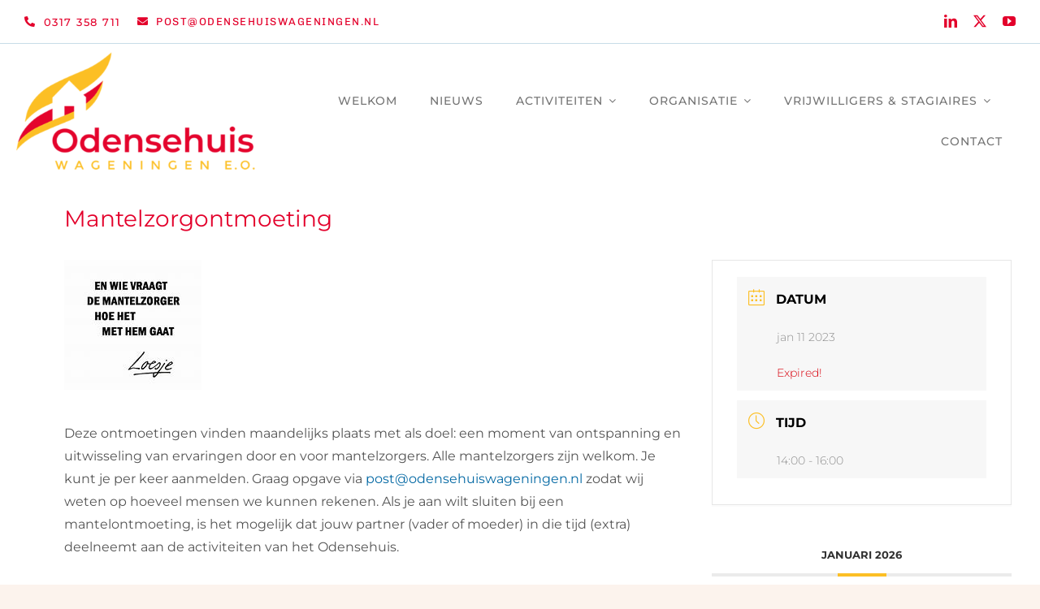

--- FILE ---
content_type: text/html; charset=UTF-8
request_url: https://odensehuiswageningen.nl/events/mantelzorgontmoeting-3/
body_size: 27560
content:
<!DOCTYPE html>
<html class="avada-html-layout-boxed avada-html-header-position-top" lang="nl-NL" prefix="og: http://ogp.me/ns# fb: http://ogp.me/ns/fb#">
<head>
	<meta http-equiv="X-UA-Compatible" content="IE=edge" />
	<meta http-equiv="Content-Type" content="text/html; charset=utf-8"/>
	<meta name="viewport" content="width=device-width, initial-scale=1" />
	<meta name='robots' content='index, follow, max-image-preview:large, max-snippet:-1, max-video-preview:-1' />
	<style>img:is([sizes="auto" i], [sizes^="auto," i]) { contain-intrinsic-size: 3000px 1500px }</style>
	
	<!-- This site is optimized with the Yoast SEO plugin v26.3 - https://yoast.com/wordpress/plugins/seo/ -->
	<title>Mantelzorgontmoeting - Odensehuis Gelderse Vallei</title>
	<link rel="canonical" href="https://odensehuiswageningen.nl/events/mantelzorgontmoeting-3/" />
	<meta property="og:locale" content="nl_NL" />
	<meta property="og:type" content="article" />
	<meta property="og:title" content="Mantelzorgontmoeting - Odensehuis Gelderse Vallei" />
	<meta property="og:description" content="Deze ontmoetingen vinden maandelijks plaats met als doel: een moment van ontspanning en uitwisseling van ervaringen door en voor mantelzorgers. Alle mantelzorgers [...]" />
	<meta property="og:url" content="https://odensehuiswageningen.nl/events/mantelzorgontmoeting-3/" />
	<meta property="og:site_name" content="Odensehuis Gelderse Vallei" />
	<meta property="og:image" content="https://odensehuiswageningen.nl/wp-content/uploads/2022/07/mantelzorger.jpg" />
	<meta property="og:image:width" content="169" />
	<meta property="og:image:height" content="160" />
	<meta property="og:image:type" content="image/jpeg" />
	<meta name="twitter:card" content="summary_large_image" />
	<meta name="twitter:site" content="@Odensehuis_Gld" />
	<meta name="twitter:label1" content="Geschatte leestijd" />
	<meta name="twitter:data1" content="1 minuut" />
	<script type="application/ld+json" class="yoast-schema-graph">{"@context":"https://schema.org","@graph":[{"@type":"WebPage","@id":"https://odensehuiswageningen.nl/events/mantelzorgontmoeting-3/","url":"https://odensehuiswageningen.nl/events/mantelzorgontmoeting-3/","name":"Mantelzorgontmoeting - Odensehuis Gelderse Vallei","isPartOf":{"@id":"https://odensehuiswageningen.nl/#website"},"primaryImageOfPage":{"@id":"https://odensehuiswageningen.nl/events/mantelzorgontmoeting-3/#primaryimage"},"image":{"@id":"https://odensehuiswageningen.nl/events/mantelzorgontmoeting-3/#primaryimage"},"thumbnailUrl":"https://odensehuiswageningen.nl/wp-content/uploads/2022/07/mantelzorger.jpg","datePublished":"2022-11-07T13:30:54+00:00","breadcrumb":{"@id":"https://odensehuiswageningen.nl/events/mantelzorgontmoeting-3/#breadcrumb"},"inLanguage":"nl-NL","potentialAction":[{"@type":"ReadAction","target":["https://odensehuiswageningen.nl/events/mantelzorgontmoeting-3/"]}]},{"@type":"ImageObject","inLanguage":"nl-NL","@id":"https://odensehuiswageningen.nl/events/mantelzorgontmoeting-3/#primaryimage","url":"https://odensehuiswageningen.nl/wp-content/uploads/2022/07/mantelzorger.jpg","contentUrl":"https://odensehuiswageningen.nl/wp-content/uploads/2022/07/mantelzorger.jpg","width":169,"height":160},{"@type":"BreadcrumbList","@id":"https://odensehuiswageningen.nl/events/mantelzorgontmoeting-3/#breadcrumb","itemListElement":[{"@type":"ListItem","position":1,"name":"Home","item":"https://odensehuiswageningen.nl/"},{"@type":"ListItem","position":2,"name":"Evenementen","item":"https://odensehuiswageningen.nl/events/"},{"@type":"ListItem","position":3,"name":"Mantelzorgontmoeting"}]},{"@type":"WebSite","@id":"https://odensehuiswageningen.nl/#website","url":"https://odensehuiswageningen.nl/","name":"Odensehuis Gelderse Vallei","description":"Het Odensehuis is een ontmoetings- en informatiecentrum voor mensen met geheugenverlies en/of beginnende dementie.","publisher":{"@id":"https://odensehuiswageningen.nl/#organization"},"potentialAction":[{"@type":"SearchAction","target":{"@type":"EntryPoint","urlTemplate":"https://odensehuiswageningen.nl/?s={search_term_string}"},"query-input":{"@type":"PropertyValueSpecification","valueRequired":true,"valueName":"search_term_string"}}],"inLanguage":"nl-NL"},{"@type":"Organization","@id":"https://odensehuiswageningen.nl/#organization","name":"Odensehuis Wageningen e.o.","url":"https://odensehuiswageningen.nl/","logo":{"@type":"ImageObject","inLanguage":"nl-NL","@id":"https://odensehuiswageningen.nl/#/schema/logo/image/","url":"https://odensehuiswageningen.nl/wp-content/uploads/2021/12/Logo_OdenWag_RGB_RETINA.png","contentUrl":"https://odensehuiswageningen.nl/wp-content/uploads/2021/12/Logo_OdenWag_RGB_RETINA.png","width":600,"height":295,"caption":"Odensehuis Wageningen e.o."},"image":{"@id":"https://odensehuiswageningen.nl/#/schema/logo/image/"},"sameAs":["https://x.com/Odensehuis_Gld","https://www.youtube.com/channel/UCJy01f8ZYiJ-Z1fqLNy_ymQ","https://www.linkedin.com/company/odsensehuis-gelderse-vallei/"]}]}</script>
	<!-- / Yoast SEO plugin. -->


<link rel='dns-prefetch' href='//translate.google.com' />
<link rel='dns-prefetch' href='//fonts.googleapis.com' />
<link rel="alternate" type="application/rss+xml" title="Odensehuis Gelderse Vallei &raquo; feed" href="https://odensehuiswageningen.nl/feed/" />
<link rel="alternate" type="application/rss+xml" title="Odensehuis Gelderse Vallei &raquo; reacties feed" href="https://odensehuiswageningen.nl/comments/feed/" />
		
		
		
									<meta name="description" content="Deze ontmoetingen vinden maandelijks plaats met als doel: een moment van ontspanning en uitwisseling van ervaringen door en voor mantelzorgers. Alle mantelzorgers zijn welkom. Je kunt je per keer aanmelden. Graag opgave via post@odensehuiswageningen.nl zodat wij weten op hoeveel mensen we kunnen rekenen. Als je aan wilt sluiten bij een mantelontmoeting, is het mogelijk"/>
				
		<meta property="og:locale" content="nl_NL"/>
		<meta property="og:type" content="article"/>
		<meta property="og:site_name" content="Odensehuis Gelderse Vallei"/>
		<meta property="og:title" content="Mantelzorgontmoeting - Odensehuis Gelderse Vallei"/>
				<meta property="og:description" content="Deze ontmoetingen vinden maandelijks plaats met als doel: een moment van ontspanning en uitwisseling van ervaringen door en voor mantelzorgers. Alle mantelzorgers zijn welkom. Je kunt je per keer aanmelden. Graag opgave via post@odensehuiswageningen.nl zodat wij weten op hoeveel mensen we kunnen rekenen. Als je aan wilt sluiten bij een mantelontmoeting, is het mogelijk"/>
				<meta property="og:url" content="https://odensehuiswageningen.nl/events/mantelzorgontmoeting-3/"/>
																				<meta property="og:image" content="https://odensehuiswageningen.nl/wp-content/uploads/2022/07/mantelzorger.jpg"/>
		<meta property="og:image:width" content="169"/>
		<meta property="og:image:height" content="160"/>
		<meta property="og:image:type" content="image/jpeg"/>
				<script type="text/javascript">
/* <![CDATA[ */
window._wpemojiSettings = {"baseUrl":"https:\/\/s.w.org\/images\/core\/emoji\/15.0.3\/72x72\/","ext":".png","svgUrl":"https:\/\/s.w.org\/images\/core\/emoji\/15.0.3\/svg\/","svgExt":".svg","source":{"concatemoji":"https:\/\/odensehuiswageningen.nl\/wp-includes\/js\/wp-emoji-release.min.js?ver=6.7.4"}};
/*! This file is auto-generated */
!function(i,n){var o,s,e;function c(e){try{var t={supportTests:e,timestamp:(new Date).valueOf()};sessionStorage.setItem(o,JSON.stringify(t))}catch(e){}}function p(e,t,n){e.clearRect(0,0,e.canvas.width,e.canvas.height),e.fillText(t,0,0);var t=new Uint32Array(e.getImageData(0,0,e.canvas.width,e.canvas.height).data),r=(e.clearRect(0,0,e.canvas.width,e.canvas.height),e.fillText(n,0,0),new Uint32Array(e.getImageData(0,0,e.canvas.width,e.canvas.height).data));return t.every(function(e,t){return e===r[t]})}function u(e,t,n){switch(t){case"flag":return n(e,"\ud83c\udff3\ufe0f\u200d\u26a7\ufe0f","\ud83c\udff3\ufe0f\u200b\u26a7\ufe0f")?!1:!n(e,"\ud83c\uddfa\ud83c\uddf3","\ud83c\uddfa\u200b\ud83c\uddf3")&&!n(e,"\ud83c\udff4\udb40\udc67\udb40\udc62\udb40\udc65\udb40\udc6e\udb40\udc67\udb40\udc7f","\ud83c\udff4\u200b\udb40\udc67\u200b\udb40\udc62\u200b\udb40\udc65\u200b\udb40\udc6e\u200b\udb40\udc67\u200b\udb40\udc7f");case"emoji":return!n(e,"\ud83d\udc26\u200d\u2b1b","\ud83d\udc26\u200b\u2b1b")}return!1}function f(e,t,n){var r="undefined"!=typeof WorkerGlobalScope&&self instanceof WorkerGlobalScope?new OffscreenCanvas(300,150):i.createElement("canvas"),a=r.getContext("2d",{willReadFrequently:!0}),o=(a.textBaseline="top",a.font="600 32px Arial",{});return e.forEach(function(e){o[e]=t(a,e,n)}),o}function t(e){var t=i.createElement("script");t.src=e,t.defer=!0,i.head.appendChild(t)}"undefined"!=typeof Promise&&(o="wpEmojiSettingsSupports",s=["flag","emoji"],n.supports={everything:!0,everythingExceptFlag:!0},e=new Promise(function(e){i.addEventListener("DOMContentLoaded",e,{once:!0})}),new Promise(function(t){var n=function(){try{var e=JSON.parse(sessionStorage.getItem(o));if("object"==typeof e&&"number"==typeof e.timestamp&&(new Date).valueOf()<e.timestamp+604800&&"object"==typeof e.supportTests)return e.supportTests}catch(e){}return null}();if(!n){if("undefined"!=typeof Worker&&"undefined"!=typeof OffscreenCanvas&&"undefined"!=typeof URL&&URL.createObjectURL&&"undefined"!=typeof Blob)try{var e="postMessage("+f.toString()+"("+[JSON.stringify(s),u.toString(),p.toString()].join(",")+"));",r=new Blob([e],{type:"text/javascript"}),a=new Worker(URL.createObjectURL(r),{name:"wpTestEmojiSupports"});return void(a.onmessage=function(e){c(n=e.data),a.terminate(),t(n)})}catch(e){}c(n=f(s,u,p))}t(n)}).then(function(e){for(var t in e)n.supports[t]=e[t],n.supports.everything=n.supports.everything&&n.supports[t],"flag"!==t&&(n.supports.everythingExceptFlag=n.supports.everythingExceptFlag&&n.supports[t]);n.supports.everythingExceptFlag=n.supports.everythingExceptFlag&&!n.supports.flag,n.DOMReady=!1,n.readyCallback=function(){n.DOMReady=!0}}).then(function(){return e}).then(function(){var e;n.supports.everything||(n.readyCallback(),(e=n.source||{}).concatemoji?t(e.concatemoji):e.wpemoji&&e.twemoji&&(t(e.twemoji),t(e.wpemoji)))}))}((window,document),window._wpemojiSettings);
/* ]]> */
</script>
<link rel='stylesheet' id='mec-select2-style-css' href='https://odensehuiswageningen.nl/wp-content/plugins/modern-events-calendar-lite/assets/packages/select2/select2.min.css?ver=6.5.5' type='text/css' media='all' />
<link rel='stylesheet' id='mec-font-icons-css' href='https://odensehuiswageningen.nl/wp-content/plugins/modern-events-calendar-lite/assets/css/iconfonts.css?ver=6.7.4' type='text/css' media='all' />
<link rel='stylesheet' id='mec-frontend-style-css' href='https://odensehuiswageningen.nl/wp-content/plugins/modern-events-calendar-lite/assets/css/frontend.min.css?ver=6.5.5' type='text/css' media='all' />
<link rel='stylesheet' id='mec-tooltip-style-css' href='https://odensehuiswageningen.nl/wp-content/plugins/modern-events-calendar-lite/assets/packages/tooltip/tooltip.css?ver=6.7.4' type='text/css' media='all' />
<link rel='stylesheet' id='mec-tooltip-shadow-style-css' href='https://odensehuiswageningen.nl/wp-content/plugins/modern-events-calendar-lite/assets/packages/tooltip/tooltipster-sideTip-shadow.min.css?ver=6.7.4' type='text/css' media='all' />
<link rel='stylesheet' id='featherlight-css' href='https://odensehuiswageningen.nl/wp-content/plugins/modern-events-calendar-lite/assets/packages/featherlight/featherlight.css?ver=6.7.4' type='text/css' media='all' />
<link rel='stylesheet' id='mec-google-fonts-css' href='//fonts.googleapis.com/css?family=Montserrat%3A400%2C700%7CRoboto%3A100%2C300%2C400%2C700&#038;ver=6.7.4' type='text/css' media='all' />
<link rel='stylesheet' id='mec-custom-google-font-css' href='https://fonts.googleapis.com/css?family=Montserrat%3Aregular%2C+700%2C+%7CMontserrat%3A700%2C+700%2C+&#038;subset=latin%2Clatin-ext' type='text/css' media='all' />
<link rel='stylesheet' id='mec-lity-style-css' href='https://odensehuiswageningen.nl/wp-content/plugins/modern-events-calendar-lite/assets/packages/lity/lity.min.css?ver=6.7.4' type='text/css' media='all' />
<link rel='stylesheet' id='mec-general-calendar-style-css' href='https://odensehuiswageningen.nl/wp-content/plugins/modern-events-calendar-lite/assets/css/mec-general-calendar.css?ver=6.7.4' type='text/css' media='all' />
<link rel='stylesheet' id='sbi_styles-css' href='https://odensehuiswageningen.nl/wp-content/plugins/instagram-feed/css/sbi-styles.min.css?ver=6.8.0' type='text/css' media='all' />
<style id='wp-emoji-styles-inline-css' type='text/css'>

	img.wp-smiley, img.emoji {
		display: inline !important;
		border: none !important;
		box-shadow: none !important;
		height: 1em !important;
		width: 1em !important;
		margin: 0 0.07em !important;
		vertical-align: -0.1em !important;
		background: none !important;
		padding: 0 !important;
	}
</style>
<link rel='stylesheet' id='contact-form-7-css' href='https://odensehuiswageningen.nl/wp-content/plugins/contact-form-7/includes/css/styles.css?ver=6.1.3' type='text/css' media='all' />
<link rel='stylesheet' id='google-language-translator-css' href='https://odensehuiswageningen.nl/wp-content/plugins/google-language-translator/css/style.css?ver=6.0.20' type='text/css' media='' />
<link rel='stylesheet' id='recent-posts-widget-with-thumbnails-public-style-css' href='https://odensehuiswageningen.nl/wp-content/plugins/recent-posts-widget-with-thumbnails/public.css?ver=7.1.1' type='text/css' media='all' />
<link rel='stylesheet' id='fusion-dynamic-css-css' href='https://odensehuiswageningen.nl/wp-content/uploads/fusion-styles/69de45ff7d6baabcf4337d146a6bd8be.min.css?ver=3.11.14' type='text/css' media='all' />
<script type="text/javascript" src="https://odensehuiswageningen.nl/wp-includes/js/jquery/jquery.min.js?ver=3.7.1" id="jquery-core-js"></script>
<script type="text/javascript" src="https://odensehuiswageningen.nl/wp-includes/js/jquery/jquery-migrate.min.js?ver=3.4.1" id="jquery-migrate-js"></script>
<script type="text/javascript" src="https://odensehuiswageningen.nl/wp-content/plugins/modern-events-calendar-lite/assets/js/mec-general-calendar.js?ver=6.5.5" id="mec-general-calendar-script-js"></script>
<script type="text/javascript" id="mec-frontend-script-js-extra">
/* <![CDATA[ */
var mecdata = {"day":"dag","days":"dagen","hour":"uur","hours":"uren","minute":"minuut","minutes":"minuten","second":"seconde","seconds":"secondes","elementor_edit_mode":"no","recapcha_key":"","ajax_url":"https:\/\/odensehuiswageningen.nl\/wp-admin\/admin-ajax.php","fes_nonce":"7b648edef7","current_year":"2026","current_month":"01","datepicker_format":"dd-mm-yy&d-m-Y"};
/* ]]> */
</script>
<script type="text/javascript" src="https://odensehuiswageningen.nl/wp-content/plugins/modern-events-calendar-lite/assets/js/frontend.js?ver=6.5.5" id="mec-frontend-script-js"></script>
<script type="text/javascript" src="https://odensehuiswageningen.nl/wp-content/plugins/modern-events-calendar-lite/assets/js/events.js?ver=6.5.5" id="mec-events-script-js"></script>
<link rel="https://api.w.org/" href="https://odensehuiswageningen.nl/wp-json/" /><link rel="alternate" title="JSON" type="application/json" href="https://odensehuiswageningen.nl/wp-json/wp/v2/mec-events/5909" /><link rel="EditURI" type="application/rsd+xml" title="RSD" href="https://odensehuiswageningen.nl/xmlrpc.php?rsd" />
<meta name="generator" content="WordPress 6.7.4" />
<link rel='shortlink' href='https://odensehuiswageningen.nl/?p=5909' />
<link rel="alternate" title="oEmbed (JSON)" type="application/json+oembed" href="https://odensehuiswageningen.nl/wp-json/oembed/1.0/embed?url=https%3A%2F%2Fodensehuiswageningen.nl%2Fevents%2Fmantelzorgontmoeting-3%2F" />
<link rel="alternate" title="oEmbed (XML)" type="text/xml+oembed" href="https://odensehuiswageningen.nl/wp-json/oembed/1.0/embed?url=https%3A%2F%2Fodensehuiswageningen.nl%2Fevents%2Fmantelzorgontmoeting-3%2F&#038;format=xml" />
<style>p.hello{font-size:12px;color:darkgray;}#google_language_translator,#flags{text-align:left;}#google_language_translator{clear:both;}#flags{width:165px;}#flags a{display:inline-block;margin-right:2px;}#google_language_translator{width:auto!important;}div.skiptranslate.goog-te-gadget{display:inline!important;}.goog-tooltip{display: none!important;}.goog-tooltip:hover{display: none!important;}.goog-text-highlight{background-color:transparent!important;border:none!important;box-shadow:none!important;}#google_language_translator select.goog-te-combo{color:#32373c;}#google_language_translator{color:transparent;}body{top:0px!important;}#goog-gt-{display:none!important;}font font{background-color:transparent!important;box-shadow:none!important;position:initial!important;}#glt-translate-trigger{left:20px;right:auto;}#glt-translate-trigger > span{color:#ffffff;}#glt-translate-trigger{background:#f89406;}.goog-te-gadget .goog-te-combo{width:100%;}</style><style type="text/css" id="css-fb-visibility">@media screen and (max-width: 640px){.fusion-no-small-visibility{display:none !important;}body .sm-text-align-center{text-align:center !important;}body .sm-text-align-left{text-align:left !important;}body .sm-text-align-right{text-align:right !important;}body .sm-flex-align-center{justify-content:center !important;}body .sm-flex-align-flex-start{justify-content:flex-start !important;}body .sm-flex-align-flex-end{justify-content:flex-end !important;}body .sm-mx-auto{margin-left:auto !important;margin-right:auto !important;}body .sm-ml-auto{margin-left:auto !important;}body .sm-mr-auto{margin-right:auto !important;}body .fusion-absolute-position-small{position:absolute;top:auto;width:100%;}.awb-sticky.awb-sticky-small{ position: sticky; top: var(--awb-sticky-offset,0); }}@media screen and (min-width: 641px) and (max-width: 1024px){.fusion-no-medium-visibility{display:none !important;}body .md-text-align-center{text-align:center !important;}body .md-text-align-left{text-align:left !important;}body .md-text-align-right{text-align:right !important;}body .md-flex-align-center{justify-content:center !important;}body .md-flex-align-flex-start{justify-content:flex-start !important;}body .md-flex-align-flex-end{justify-content:flex-end !important;}body .md-mx-auto{margin-left:auto !important;margin-right:auto !important;}body .md-ml-auto{margin-left:auto !important;}body .md-mr-auto{margin-right:auto !important;}body .fusion-absolute-position-medium{position:absolute;top:auto;width:100%;}.awb-sticky.awb-sticky-medium{ position: sticky; top: var(--awb-sticky-offset,0); }}@media screen and (min-width: 1025px){.fusion-no-large-visibility{display:none !important;}body .lg-text-align-center{text-align:center !important;}body .lg-text-align-left{text-align:left !important;}body .lg-text-align-right{text-align:right !important;}body .lg-flex-align-center{justify-content:center !important;}body .lg-flex-align-flex-start{justify-content:flex-start !important;}body .lg-flex-align-flex-end{justify-content:flex-end !important;}body .lg-mx-auto{margin-left:auto !important;margin-right:auto !important;}body .lg-ml-auto{margin-left:auto !important;}body .lg-mr-auto{margin-right:auto !important;}body .fusion-absolute-position-large{position:absolute;top:auto;width:100%;}.awb-sticky.awb-sticky-large{ position: sticky; top: var(--awb-sticky-offset,0); }}</style><style type="text/css">.recentcomments a{display:inline !important;padding:0 !important;margin:0 !important;}</style>		<style type="text/css" id="wp-custom-css">
			function custom_excerpt_length( $length ) {
return 130;
}
add_filter( 'excerpt_length', 'custom_excerpt_length', 999 );
}
		</style>
				<script type="text/javascript">
			var doc = document.documentElement;
			doc.setAttribute( 'data-useragent', navigator.userAgent );
		</script>
		<style type="text/css">.mec-wrap, .mec-wrap div:not([class^="elementor-"]), .lity-container, .mec-wrap h1, .mec-wrap h2, .mec-wrap h3, .mec-wrap h4, .mec-wrap h5, .mec-wrap h6, .entry-content .mec-wrap h1, .entry-content .mec-wrap h2, .entry-content .mec-wrap h3, .entry-content .mec-wrap h4, .entry-content .mec-wrap h5, .entry-content .mec-wrap h6, .mec-wrap .mec-totalcal-box input[type="submit"], .mec-wrap .mec-totalcal-box .mec-totalcal-view span, .mec-agenda-event-title a, .lity-content .mec-events-meta-group-booking select, .lity-content .mec-book-ticket-variation h5, .lity-content .mec-events-meta-group-booking input[type="number"], .lity-content .mec-events-meta-group-booking input[type="text"], .lity-content .mec-events-meta-group-booking input[type="email"],.mec-organizer-item a, .mec-single-event .mec-events-meta-group-booking ul.mec-book-tickets-container li.mec-book-ticket-container label { font-family: "Montserrat", -apple-system, BlinkMacSystemFont, "Segoe UI", Roboto, sans-serif;}.mec-event-content p, .mec-search-bar-result .mec-event-detail{ font-family: Roboto, sans-serif;} .mec-wrap .mec-totalcal-box input, .mec-wrap .mec-totalcal-box select, .mec-checkboxes-search .mec-searchbar-category-wrap, .mec-wrap .mec-totalcal-box .mec-totalcal-view span { font-family: "Roboto", Helvetica, Arial, sans-serif; }.mec-event-grid-modern .event-grid-modern-head .mec-event-day, .mec-event-list-minimal .mec-time-details, .mec-event-list-minimal .mec-event-detail, .mec-event-list-modern .mec-event-detail, .mec-event-grid-minimal .mec-time-details, .mec-event-grid-minimal .mec-event-detail, .mec-event-grid-simple .mec-event-detail, .mec-event-cover-modern .mec-event-place, .mec-event-cover-clean .mec-event-place, .mec-calendar .mec-event-article .mec-localtime-details div, .mec-calendar .mec-event-article .mec-event-detail, .mec-calendar.mec-calendar-daily .mec-calendar-d-top h2, .mec-calendar.mec-calendar-daily .mec-calendar-d-top h3, .mec-toggle-item-col .mec-event-day, .mec-weather-summary-temp { font-family: "Roboto", sans-serif; } .mec-fes-form, .mec-fes-list, .mec-fes-form input, .mec-event-date .mec-tooltip .box, .mec-event-status .mec-tooltip .box, .ui-datepicker.ui-widget, .mec-fes-form button[type="submit"].mec-fes-sub-button, .mec-wrap .mec-timeline-events-container p, .mec-wrap .mec-timeline-events-container h4, .mec-wrap .mec-timeline-events-container div, .mec-wrap .mec-timeline-events-container a, .mec-wrap .mec-timeline-events-container span { font-family: -apple-system, BlinkMacSystemFont, "Segoe UI", Roboto, sans-serif !important; }.mec-hourly-schedule-speaker-name, .mec-events-meta-group-countdown .countdown-w span, .mec-single-event .mec-event-meta dt, .mec-hourly-schedule-speaker-job-title, .post-type-archive-mec-events h1, .mec-ticket-available-spots .mec-event-ticket-name, .tax-mec_category h1, .mec-wrap h1, .mec-wrap h2, .mec-wrap h3, .mec-wrap h4, .mec-wrap h5, .mec-wrap h6,.entry-content .mec-wrap h1, .entry-content .mec-wrap h2, .entry-content .mec-wrap h3,.entry-content  .mec-wrap h4, .entry-content .mec-wrap h5, .entry-content .mec-wrap h6{ font-family: 'Montserrat', Helvetica, Arial, sans-serif;}.mec-single-event .mec-event-meta .mec-events-event-cost, .mec-event-data-fields .mec-event-data-field-item .mec-event-data-field-value, .mec-event-data-fields .mec-event-data-field-item .mec-event-data-field-name, .mec-wrap .info-msg div, .mec-wrap .mec-error div, .mec-wrap .mec-success div, .mec-wrap .warning-msg div, .mec-breadcrumbs .mec-current, .mec-events-meta-group-tags, .mec-single-event .mec-events-meta-group-booking .mec-event-ticket-available, .mec-single-modern .mec-single-event-bar>div dd, .mec-single-event .mec-event-meta dd, .mec-single-event .mec-event-meta dd a, .mec-next-occ-booking span, .mec-hourly-schedule-speaker-description, .mec-single-event .mec-speakers-details ul li .mec-speaker-job-title, .mec-single-event .mec-speakers-details ul li .mec-speaker-name, .mec-event-data-field-items, .mec-load-more-button, .mec-events-meta-group-tags a, .mec-events-button, .mec-wrap abbr, .mec-event-schedule-content dl dt, .mec-breadcrumbs a, .mec-breadcrumbs span .mec-event-content p, .mec-wrap p { font-family: 'Montserrat',sans-serif; font-weight:300;}.mec-event-grid-minimal .mec-modal-booking-button:hover, .mec-events-timeline-wrap .mec-organizer-item a, .mec-events-timeline-wrap .mec-organizer-item:after, .mec-events-timeline-wrap .mec-shortcode-organizers i, .mec-timeline-event .mec-modal-booking-button, .mec-wrap .mec-map-lightbox-wp.mec-event-list-classic .mec-event-date, .mec-timetable-t2-col .mec-modal-booking-button:hover, .mec-event-container-classic .mec-modal-booking-button:hover, .mec-calendar-events-side .mec-modal-booking-button:hover, .mec-event-grid-yearly  .mec-modal-booking-button, .mec-events-agenda .mec-modal-booking-button, .mec-event-grid-simple .mec-modal-booking-button, .mec-event-list-minimal  .mec-modal-booking-button:hover, .mec-timeline-month-divider,  .mec-wrap.colorskin-custom .mec-totalcal-box .mec-totalcal-view span:hover,.mec-wrap.colorskin-custom .mec-calendar.mec-event-calendar-classic .mec-selected-day,.mec-wrap.colorskin-custom .mec-color, .mec-wrap.colorskin-custom .mec-event-sharing-wrap .mec-event-sharing > li:hover a, .mec-wrap.colorskin-custom .mec-color-hover:hover, .mec-wrap.colorskin-custom .mec-color-before *:before ,.mec-wrap.colorskin-custom .mec-widget .mec-event-grid-classic.owl-carousel .owl-nav i,.mec-wrap.colorskin-custom .mec-event-list-classic a.magicmore:hover,.mec-wrap.colorskin-custom .mec-event-grid-simple:hover .mec-event-title,.mec-wrap.colorskin-custom .mec-single-event .mec-event-meta dd.mec-events-event-categories:before,.mec-wrap.colorskin-custom .mec-single-event-date:before,.mec-wrap.colorskin-custom .mec-single-event-time:before,.mec-wrap.colorskin-custom .mec-events-meta-group.mec-events-meta-group-venue:before,.mec-wrap.colorskin-custom .mec-calendar .mec-calendar-side .mec-previous-month i,.mec-wrap.colorskin-custom .mec-calendar .mec-calendar-side .mec-next-month:hover,.mec-wrap.colorskin-custom .mec-calendar .mec-calendar-side .mec-previous-month:hover,.mec-wrap.colorskin-custom .mec-calendar .mec-calendar-side .mec-next-month:hover,.mec-wrap.colorskin-custom .mec-calendar.mec-event-calendar-classic dt.mec-selected-day:hover,.mec-wrap.colorskin-custom .mec-infowindow-wp h5 a:hover, .colorskin-custom .mec-events-meta-group-countdown .mec-end-counts h3,.mec-calendar .mec-calendar-side .mec-next-month i,.mec-wrap .mec-totalcal-box i,.mec-calendar .mec-event-article .mec-event-title a:hover,.mec-attendees-list-details .mec-attendee-profile-link a:hover,.mec-wrap.colorskin-custom .mec-next-event-details li i, .mec-next-event-details i:before, .mec-marker-infowindow-wp .mec-marker-infowindow-count, .mec-next-event-details a,.mec-wrap.colorskin-custom .mec-events-masonry-cats a.mec-masonry-cat-selected,.lity .mec-color,.lity .mec-color-before :before,.lity .mec-color-hover:hover,.lity .mec-wrap .mec-color,.lity .mec-wrap .mec-color-before :before,.lity .mec-wrap .mec-color-hover:hover,.leaflet-popup-content .mec-color,.leaflet-popup-content .mec-color-before :before,.leaflet-popup-content .mec-color-hover:hover,.leaflet-popup-content .mec-wrap .mec-color,.leaflet-popup-content .mec-wrap .mec-color-before :before,.leaflet-popup-content .mec-wrap .mec-color-hover:hover, .mec-calendar.mec-calendar-daily .mec-calendar-d-table .mec-daily-view-day.mec-daily-view-day-active.mec-color, .mec-map-boxshow div .mec-map-view-event-detail.mec-event-detail i,.mec-map-boxshow div .mec-map-view-event-detail.mec-event-detail:hover,.mec-map-boxshow .mec-color,.mec-map-boxshow .mec-color-before :before,.mec-map-boxshow .mec-color-hover:hover,.mec-map-boxshow .mec-wrap .mec-color,.mec-map-boxshow .mec-wrap .mec-color-before :before,.mec-map-boxshow .mec-wrap .mec-color-hover:hover, .mec-choosen-time-message, .mec-booking-calendar-month-navigation .mec-next-month:hover, .mec-booking-calendar-month-navigation .mec-previous-month:hover, .mec-yearly-view-wrap .mec-agenda-event-title a:hover, .mec-yearly-view-wrap .mec-yearly-title-sec .mec-next-year i, .mec-yearly-view-wrap .mec-yearly-title-sec .mec-previous-year i, .mec-yearly-view-wrap .mec-yearly-title-sec .mec-next-year:hover, .mec-yearly-view-wrap .mec-yearly-title-sec .mec-previous-year:hover, .mec-av-spot .mec-av-spot-head .mec-av-spot-box span, .mec-wrap.colorskin-custom .mec-calendar .mec-calendar-side .mec-previous-month:hover .mec-load-month-link, .mec-wrap.colorskin-custom .mec-calendar .mec-calendar-side .mec-next-month:hover .mec-load-month-link, .mec-yearly-view-wrap .mec-yearly-title-sec .mec-previous-year:hover .mec-load-month-link, .mec-yearly-view-wrap .mec-yearly-title-sec .mec-next-year:hover .mec-load-month-link, .mec-skin-list-events-container .mec-data-fields-tooltip .mec-data-fields-tooltip-box ul .mec-event-data-field-item a, .mec-booking-shortcode .mec-event-ticket-name, .mec-booking-shortcode .mec-event-ticket-price, .mec-booking-shortcode .mec-ticket-variation-name, .mec-booking-shortcode .mec-ticket-variation-price, .mec-booking-shortcode label, .mec-booking-shortcode .nice-select, .mec-booking-shortcode input, .mec-booking-shortcode span.mec-book-price-detail-description, .mec-booking-shortcode .mec-ticket-name, .mec-booking-shortcode label.wn-checkbox-label, .mec-wrap.mec-cart table tr td a {color: #fcbf25}.mec-skin-carousel-container .mec-event-footer-carousel-type3 .mec-modal-booking-button:hover, .mec-wrap.colorskin-custom .mec-event-sharing .mec-event-share:hover .event-sharing-icon,.mec-wrap.colorskin-custom .mec-event-grid-clean .mec-event-date,.mec-wrap.colorskin-custom .mec-event-list-modern .mec-event-sharing > li:hover a i,.mec-wrap.colorskin-custom .mec-event-list-modern .mec-event-sharing .mec-event-share:hover .mec-event-sharing-icon,.mec-wrap.colorskin-custom .mec-event-list-modern .mec-event-sharing li:hover a i,.mec-wrap.colorskin-custom .mec-calendar:not(.mec-event-calendar-classic) .mec-selected-day,.mec-wrap.colorskin-custom .mec-calendar .mec-selected-day:hover,.mec-wrap.colorskin-custom .mec-calendar .mec-calendar-row  dt.mec-has-event:hover,.mec-wrap.colorskin-custom .mec-calendar .mec-has-event:after, .mec-wrap.colorskin-custom .mec-bg-color, .mec-wrap.colorskin-custom .mec-bg-color-hover:hover, .colorskin-custom .mec-event-sharing-wrap:hover > li, .mec-wrap.colorskin-custom .mec-totalcal-box .mec-totalcal-view span.mec-totalcalview-selected,.mec-wrap .flip-clock-wrapper ul li a div div.inn,.mec-wrap .mec-totalcal-box .mec-totalcal-view span.mec-totalcalview-selected,.event-carousel-type1-head .mec-event-date-carousel,.mec-event-countdown-style3 .mec-event-date,#wrap .mec-wrap article.mec-event-countdown-style1,.mec-event-countdown-style1 .mec-event-countdown-part3 a.mec-event-button,.mec-wrap .mec-event-countdown-style2,.mec-map-get-direction-btn-cnt input[type="submit"],.mec-booking button,span.mec-marker-wrap,.mec-wrap.colorskin-custom .mec-timeline-events-container .mec-timeline-event-date:before, .mec-has-event-for-booking.mec-active .mec-calendar-novel-selected-day, .mec-booking-tooltip.multiple-time .mec-booking-calendar-date.mec-active, .mec-booking-tooltip.multiple-time .mec-booking-calendar-date:hover, .mec-ongoing-normal-label, .mec-calendar .mec-has-event:after, .mec-event-list-modern .mec-event-sharing li:hover .telegram{background-color: #fcbf25;}.mec-booking-tooltip.multiple-time .mec-booking-calendar-date:hover, .mec-calendar-day.mec-active .mec-booking-tooltip.multiple-time .mec-booking-calendar-date.mec-active{ background-color: #fcbf25;}.mec-skin-carousel-container .mec-event-footer-carousel-type3 .mec-modal-booking-button:hover, .mec-timeline-month-divider, .mec-wrap.colorskin-custom .mec-single-event .mec-speakers-details ul li .mec-speaker-avatar a:hover img,.mec-wrap.colorskin-custom .mec-event-list-modern .mec-event-sharing > li:hover a i,.mec-wrap.colorskin-custom .mec-event-list-modern .mec-event-sharing .mec-event-share:hover .mec-event-sharing-icon,.mec-wrap.colorskin-custom .mec-event-list-standard .mec-month-divider span:before,.mec-wrap.colorskin-custom .mec-single-event .mec-social-single:before,.mec-wrap.colorskin-custom .mec-single-event .mec-frontbox-title:before,.mec-wrap.colorskin-custom .mec-calendar .mec-calendar-events-side .mec-table-side-day, .mec-wrap.colorskin-custom .mec-border-color, .mec-wrap.colorskin-custom .mec-border-color-hover:hover, .colorskin-custom .mec-single-event .mec-frontbox-title:before, .colorskin-custom .mec-single-event .mec-wrap-checkout h4:before, .colorskin-custom .mec-single-event .mec-events-meta-group-booking form > h4:before, .mec-wrap.colorskin-custom .mec-totalcal-box .mec-totalcal-view span.mec-totalcalview-selected,.mec-wrap .mec-totalcal-box .mec-totalcal-view span.mec-totalcalview-selected,.event-carousel-type1-head .mec-event-date-carousel:after,.mec-wrap.colorskin-custom .mec-events-masonry-cats a.mec-masonry-cat-selected, .mec-marker-infowindow-wp .mec-marker-infowindow-count, .mec-wrap.colorskin-custom .mec-events-masonry-cats a:hover, .mec-has-event-for-booking .mec-calendar-novel-selected-day, .mec-booking-tooltip.multiple-time .mec-booking-calendar-date.mec-active, .mec-booking-tooltip.multiple-time .mec-booking-calendar-date:hover, .mec-virtual-event-history h3:before, .mec-booking-tooltip.multiple-time .mec-booking-calendar-date:hover, .mec-calendar-day.mec-active .mec-booking-tooltip.multiple-time .mec-booking-calendar-date.mec-active, .mec-rsvp-form-box form > h4:before, .mec-wrap .mec-box-title::before, .mec-box-title::before  {border-color: #fcbf25;}.mec-wrap.colorskin-custom .mec-event-countdown-style3 .mec-event-date:after,.mec-wrap.colorskin-custom .mec-month-divider span:before, .mec-calendar.mec-event-container-simple dl dt.mec-selected-day, .mec-calendar.mec-event-container-simple dl dt.mec-selected-day:hover{border-bottom-color:#fcbf25;}.mec-wrap.colorskin-custom  article.mec-event-countdown-style1 .mec-event-countdown-part2:after{border-color: transparent transparent transparent #fcbf25;}.mec-wrap.colorskin-custom .mec-box-shadow-color { box-shadow: 0 4px 22px -7px #fcbf25;}.mec-events-timeline-wrap .mec-shortcode-organizers, .mec-timeline-event .mec-modal-booking-button, .mec-events-timeline-wrap:before, .mec-wrap.colorskin-custom .mec-timeline-event-local-time, .mec-wrap.colorskin-custom .mec-timeline-event-time ,.mec-wrap.colorskin-custom .mec-timeline-event-location,.mec-choosen-time-message { background: rgba(252,191,37,.11);}.mec-wrap.colorskin-custom .mec-timeline-events-container .mec-timeline-event-date:after{ background: rgba(252,191,37,.3);}.mec-booking-shortcode button { box-shadow: 0 2px 2px rgba(252 191 37 / 27%);}.mec-booking-shortcode button.mec-book-form-back-button{ background-color: rgba(252 191 37 / 40%);}.mec-events-meta-group-booking-shortcode{ background: rgba(252,191,37,.14);}.mec-booking-shortcode label.wn-checkbox-label, .mec-booking-shortcode .nice-select,.mec-booking-shortcode input, .mec-booking-shortcode .mec-book-form-gateway-label input[type=radio]:before, .mec-booking-shortcode input[type=radio]:checked:before, .mec-booking-shortcode ul.mec-book-price-details li, .mec-booking-shortcode ul.mec-book-price-details{ border-color: rgba(252 191 37 / 27%) !important;}.mec-booking-shortcode input::-webkit-input-placeholder,.mec-booking-shortcode textarea::-webkit-input-placeholder{color: #fcbf25}.mec-booking-shortcode input::-moz-placeholder,.mec-booking-shortcode textarea::-moz-placeholder{color: #fcbf25}.mec-booking-shortcode input:-ms-input-placeholder,.mec-booking-shortcode textarea:-ms-input-placeholder {color: #fcbf25}.mec-booking-shortcode input:-moz-placeholder,.mec-booking-shortcode textarea:-moz-placeholder {color: #fcbf25}.mec-booking-shortcode label.wn-checkbox-label:after, .mec-booking-shortcode label.wn-checkbox-label:before, .mec-booking-shortcode input[type=radio]:checked:after{background-color: #fcbf25}@media only screen and (min-width: 1281px) {.mec-container,body [id*="mec_skin_"].mec-fluent-wrap {width: boxed !important;max-width: boxed !important;}}@media only screen and (min-width: 1600px) {.mec-container,body [id*="mec_skin_"].mec-fluent-wrap {width: boxed !important;max-width: boxed !important;}}.mec-wrap h1 a, .mec-wrap h2 a, .mec-wrap h3 a, .mec-wrap h4 a, .mec-wrap h5 a, .mec-wrap h6 a,.entry-content .mec-wrap h1 a, .entry-content .mec-wrap h2 a, .entry-content .mec-wrap h3 a,.entry-content  .mec-wrap h4 a, .entry-content .mec-wrap h5 a, .entry-content .mec-wrap h6 a {color: #e3002b !important;}</style>
	</head>

<body class="mec-events-template-default single single-mec-events postid-5909 fusion-image-hovers fusion-pagination-sizing fusion-button_type-flat fusion-button_span-yes fusion-button_gradient-radial avada-image-rollover-circle-no avada-image-rollover-yes avada-image-rollover-direction-left fusion-body ltr no-tablet-sticky-header no-mobile-sticky-header no-mobile-slidingbar avada-has-rev-slider-styles fusion-disable-outline fusion-sub-menu-fade mobile-logo-pos-left layout-boxed-mode avada-has-boxed-modal-shadow-light layout-scroll-offset-full avada-has-zero-margin-offset-top fusion-top-header menu-text-align-center mobile-menu-design-classic fusion-show-pagination-text fusion-header-layout-v3 avada-responsive avada-footer-fx-none avada-menu-highlight-style-bar fusion-search-form-classic fusion-main-menu-search-dropdown fusion-avatar-square avada-dropdown-styles avada-blog-layout-medium avada-blog-archive-layout-medium avada-header-shadow-no avada-menu-icon-position-left avada-has-megamenu-shadow avada-has-mainmenu-dropdown-divider avada-has-breadcrumb-mobile-hidden avada-has-titlebar-hide avada-social-full-transparent avada-has-pagination-padding avada-flyout-menu-direction-fade avada-ec-views-v1" data-awb-post-id="5909">
		<a class="skip-link screen-reader-text" href="#content">Ga naar inhoud</a>

	<div id="boxed-wrapper">
							
		<div id="wrapper" class="fusion-wrapper">
			<div id="home" style="position:relative;top:-1px;"></div>
												<div class="fusion-tb-header"><div class="fusion-fullwidth fullwidth-box fusion-builder-row-1 fusion-flex-container nonhundred-percent-fullwidth non-hundred-percent-height-scrolling" style="--awb-border-sizes-top:0px;--awb-border-sizes-bottom:1px;--awb-border-sizes-left:0px;--awb-border-sizes-right:0px;--awb-border-color:var(--awb-custom_color_4);--awb-border-radius-top-left:0px;--awb-border-radius-top-right:0px;--awb-border-radius-bottom-right:0px;--awb-border-radius-bottom-left:0px;--awb-padding-top:10px;--awb-padding-right:30px;--awb-padding-bottom:10px;--awb-padding-left:30px;--awb-padding-top-small:16px;--awb-padding-bottom-small:16px;--awb-margin-top:0px;--awb-margin-bottom:0px;--awb-background-color:var(--awb-color1);--awb-flex-wrap:wrap;" ><div class="fusion-builder-row fusion-row fusion-flex-align-items-center fusion-flex-content-wrap" style="max-width:1420.64px;margin-left: calc(-4% / 2 );margin-right: calc(-4% / 2 );"><div class="fusion-layout-column fusion_builder_column fusion-builder-column-0 fusion_builder_column_2_3 2_3 fusion-flex-column" style="--awb-bg-size:cover;--awb-width-large:66.666666666667%;--awb-margin-top-large:0px;--awb-spacing-right-large:2.88%;--awb-margin-bottom-large:0px;--awb-spacing-left-large:2.88%;--awb-width-medium:100%;--awb-order-medium:0;--awb-spacing-right-medium:1.92%;--awb-spacing-left-medium:1.92%;--awb-width-small:100%;--awb-order-small:0;--awb-spacing-right-small:1.92%;--awb-spacing-left-small:1.92%;"><div class="fusion-column-wrapper fusion-column-has-shadow fusion-flex-justify-content-flex-start fusion-content-layout-row"><div style="text-align:right;"><a class="fusion-button button-flat fusion-button-default-size button-custom fusion-button-default button-1 fusion-button-default-span fusion-button-default-type" style="--button_accent_color:var(--awb-color7);--button_border_color:#ffffff;--button_accent_hover_color:var(--awb-color4);--button_border_hover_color:rgba(255,255,255,0.8);--button_border_width-top:0px;--button_border_width-right:0px;--button_border_width-bottom:0px;--button_border_width-left:0px;--button-border-radius-top-left:6px;--button-border-radius-top-right:6px;--button-border-radius-bottom-right:6px;--button-border-radius-bottom-left:6px;--button_gradient_top_color:rgba(0,0,0,0);--button_gradient_bottom_color:rgba(0,0,0,0);--button_gradient_top_color_hover:rgba(225,232,253,0);--button_gradient_bottom_color_hover:rgba(225,232,253,0);--button_font_size:13px;--button_line_height:20px;--button_padding-top:6px;--button_padding-right:0px;--button_padding-bottom:6px;--button_padding-left:0px;--button_typography-letter-spacing:1.5px;--button_typography-font-family:&quot;Montserrat&quot;;--button_typography-font-style:normal;--button_typography-font-weight:500;--button_margin-right:20px;width:calc(100% - 20px);" target="_self" href="tel:0317 358 711"><i class="fa-phone-alt fas button-icon-left" aria-hidden="true"></i><span class="fusion-button-text">0317 358 711</span></a></div><div style="text-align:right;"><a class="fusion-button button-flat fusion-button-default-size button-custom fusion-button-default button-2 fusion-button-default-span fusion-button-default-type" style="--button_accent_color:var(--awb-color7);--button_border_color:#ffffff;--button_accent_hover_color:var(--awb-color4);--button_border_hover_color:rgba(255,255,255,0.8);--button_border_width-top:0px;--button_border_width-right:0px;--button_border_width-bottom:0px;--button_border_width-left:0px;--button-border-radius-top-left:6px;--button-border-radius-top-right:6px;--button-border-radius-bottom-right:6px;--button-border-radius-bottom-left:6px;--button_gradient_top_color:rgba(0,0,0,0);--button_gradient_bottom_color:rgba(0,0,0,0);--button_gradient_top_color_hover:rgba(225,232,253,0);--button_gradient_bottom_color_hover:rgba(225,232,253,0);--button_text_transform:uppercase;--button_font_size:13px;--button_line_height:20px;--button_padding-top:6px;--button_padding-right:0px;--button_padding-bottom:6px;--button_padding-left:0px;--button_typography-letter-spacing:1.5px;--button_typography-font-family:&quot;Chivo&quot;;--button_typography-font-style:normal;--button_typography-font-weight:400;width:calc(100%);" target="_self" href="mailto:post@odensehuiswageningen.nl"><i class="fa-envelope fas button-icon-left" aria-hidden="true"></i><span class="fusion-button-text">post@odensehuiswageningen.nl</span></a></div></div></div><div class="fusion-layout-column fusion_builder_column fusion-builder-column-1 fusion_builder_column_1_3 1_3 fusion-flex-column" style="--awb-bg-size:cover;--awb-width-large:33.333333333333%;--awb-margin-top-large:0px;--awb-spacing-right-large:5.76%;--awb-margin-bottom-large:0px;--awb-spacing-left-large:5.76%;--awb-width-medium:100%;--awb-order-medium:0;--awb-spacing-right-medium:1.92%;--awb-spacing-left-medium:1.92%;--awb-width-small:100%;--awb-order-small:0;--awb-spacing-right-small:1.92%;--awb-spacing-left-small:1.92%;"><div class="fusion-column-wrapper fusion-column-has-shadow fusion-flex-justify-content-flex-start fusion-content-layout-column"><div class="fusion-social-links fusion-social-links-1 fusion-no-small-visibility fusion-no-medium-visibility" style="--awb-margin-top:0px;--awb-margin-right:0px;--awb-margin-bottom:0px;--awb-margin-left:0px;--awb-alignment:right;--awb-box-border-top:0px;--awb-box-border-right:0px;--awb-box-border-bottom:0px;--awb-box-border-left:0px;--awb-icon-colors-hover:rgba(190,189,189,0.8);--awb-box-colors-hover:rgba(232,232,232,0.8);--awb-box-border-color:var(--awb-color3);--awb-box-border-color-hover:var(--awb-color4);--awb-alignment-small:center;"><div class="fusion-social-networks color-type-custom"><div class="fusion-social-networks-wrapper"><a class="fusion-social-network-icon fusion-tooltip fusion-linkedin awb-icon-linkedin" style="color:var(--awb-color7);font-size:16px;" data-placement="bottom" data-title="LinkedIn" data-toggle="tooltip" title="LinkedIn" aria-label="linkedin" target="_blank" rel="noopener noreferrer" href="https://www.linkedin.com/company/odsensehuis-gelderse-vallei/"></a><a class="fusion-social-network-icon fusion-tooltip fusion-twitter awb-icon-twitter" style="color:var(--awb-color7);font-size:16px;" data-placement="bottom" data-title="X" data-toggle="tooltip" title="X" aria-label="twitter" target="_blank" rel="noopener noreferrer" href="https://twitter.com/Odensehuis_Gld"></a><a class="fusion-social-network-icon fusion-tooltip fusion-youtube awb-icon-youtube" style="color:var(--awb-color7);font-size:16px;" data-placement="bottom" data-title="YouTube" data-toggle="tooltip" title="YouTube" aria-label="youtube" target="_blank" rel="noopener noreferrer" href="https://www.youtube.com/channel/UCJy01f8ZYiJ-Z1fqLNy_ymQ"></a></div></div></div></div></div></div></div><div class="fusion-fullwidth fullwidth-box fusion-builder-row-2 fusion-flex-container nonhundred-percent-fullwidth non-hundred-percent-height-scrolling fusion-sticky-container fusion-custom-z-index" style="--awb-border-sizes-top:0px;--awb-border-sizes-bottom:0px;--awb-border-sizes-left:0px;--awb-border-sizes-right:0px;--awb-border-color:#e2e2e2;--awb-border-radius-top-left:0px;--awb-border-radius-top-right:0px;--awb-border-radius-bottom-right:0px;--awb-border-radius-bottom-left:0px;--awb-z-index:152;--awb-padding-top:0px;--awb-padding-right:40px;--awb-padding-bottom:25px;--awb-padding-left:32px;--awb-padding-top-small:20px;--awb-padding-bottom-small:20px;--awb-margin-top:0px;--awb-margin-bottom:0px;--awb-background-color:#ffffff;--awb-flex-wrap:wrap;" data-transition-offset="0" data-sticky-offset="0" data-scroll-offset="0" data-sticky-small-visibility="1" data-sticky-medium-visibility="1" data-sticky-large-visibility="1" ><div class="fusion-builder-row fusion-row fusion-flex-align-items-stretch fusion-flex-content-wrap" style="max-width:1393.32px;margin-left: calc(-2% / 2 );margin-right: calc(-2% / 2 );"><div class="fusion-layout-column fusion_builder_column fusion-builder-column-2 fusion_builder_column_1_4 1_4 fusion-flex-column" style="--awb-bg-size:cover;--awb-width-large:25%;--awb-margin-top-large:10px;--awb-spacing-right-large:4.312%;--awb-margin-bottom-large:0px;--awb-spacing-left-large:0%;--awb-width-medium:100%;--awb-order-medium:0;--awb-spacing-right-medium:0.98%;--awb-spacing-left-medium:0.98%;--awb-width-small:50%;--awb-order-small:0;--awb-spacing-right-small:2.156%;--awb-spacing-left-small:0%;"><div class="fusion-column-wrapper fusion-column-has-shadow fusion-flex-justify-content-center fusion-content-layout-column"><div class="fusion-image-element " style="--awb-caption-overlay-color:#65bc7b;--awb-max-width:300px;--awb-caption-title-font-family:var(--h2_typography-font-family);--awb-caption-title-font-weight:var(--h2_typography-font-weight);--awb-caption-title-font-style:var(--h2_typography-font-style);--awb-caption-title-size:var(--h2_typography-font-size);--awb-caption-title-transform:var(--h2_typography-text-transform);--awb-caption-title-line-height:var(--h2_typography-line-height);--awb-caption-title-letter-spacing:var(--h2_typography-letter-spacing);"><span class=" fusion-imageframe imageframe-none imageframe-1 hover-type-none"><a class="fusion-no-lightbox" href="https://odensehuiswageningen.nl/" target="_self" aria-label="Logo Odensehuis Wageningen e.o. Retina | Studio Cle"><img fetchpriority="high" decoding="async" width="600" height="295" src="https://odensehuiswageningen.nl/wp-content/uploads/2021/12/Logo_OdenWag_RGB_RETINA.png" alt class="img-responsive wp-image-3010" srcset="https://odensehuiswageningen.nl/wp-content/uploads/2021/12/Logo_OdenWag_RGB_RETINA-200x98.png 200w, https://odensehuiswageningen.nl/wp-content/uploads/2021/12/Logo_OdenWag_RGB_RETINA-400x197.png 400w, https://odensehuiswageningen.nl/wp-content/uploads/2021/12/Logo_OdenWag_RGB_RETINA.png 600w" sizes="(max-width: 1024px) 100vw, (max-width: 640px) 100vw, 400px" /></a></span></div></div></div><div class="fusion-layout-column fusion_builder_column fusion-builder-column-3 fusion_builder_column_3_4 3_4 fusion-flex-column" style="--awb-padding-top:46px;--awb-bg-size:cover;--awb-width-large:75%;--awb-margin-top-large:10px;--awb-spacing-right-large:1.3066666666667%;--awb-margin-bottom-large:0px;--awb-spacing-left-large:1.3066666666667%;--awb-width-medium:100%;--awb-order-medium:0;--awb-spacing-right-medium:0.98%;--awb-spacing-left-medium:0.98%;--awb-width-small:50%;--awb-order-small:0;--awb-spacing-right-small:1.96%;--awb-spacing-left-small:1.96%;"><div class="fusion-column-wrapper fusion-column-has-shadow fusion-flex-justify-content-center fusion-content-layout-column"><nav class="awb-menu awb-menu_row awb-menu_em-hover mobile-mode-collapse-to-button awb-menu_icons-top awb-menu_dc-yes mobile-trigger-fullwidth-off awb-menu_mobile-toggle awb-menu_indent-left mobile-size-full-absolute loading mega-menu-loading awb-menu_desktop awb-menu_dropdown awb-menu_expand-right awb-menu_transition-opacity" style="--awb-font-size:14px;--awb-text-transform:none;--awb-min-height:100px;--awb-gap:28px;--awb-align-items:flex-start;--awb-justify-content:flex-end;--awb-items-padding-right:6px;--awb-items-padding-left:6px;--awb-border-color:var(--awb-color1);--awb-border-bottom:20px;--awb-color:var(--awb-color5);--awb-letter-spacing:1px;--awb-active-color:var(--awb-color7);--awb-active-bg:var(--awb-color1);--awb-active-border-top:;--awb-active-border-bottom:3px;--awb-active-border-color:var(--awb-color7);--awb-submenu-color:var(--awb-color5);--awb-submenu-bg:var(--awb-color1);--awb-submenu-sep-color:var(--awb-color4);--awb-submenu-border-radius-top-left:0px;--awb-submenu-border-radius-top-right:0px;--awb-submenu-active-bg:var(--awb-color4);--awb-submenu-active-color:#ffffff;--awb-submenu-text-transform:none;--awb-icons-color:#22201d;--awb-icons-hover-color:var(--awb-color7);--awb-main-justify-content:flex-start;--awb-mobile-nav-button-align-hor:flex-end;--awb-mobile-color:#22201d;--awb-mobile-nav-items-height:55;--awb-mobile-active-bg:var(--awb-color7);--awb-mobile-active-color:#ffffff;--awb-mobile-trigger-font-size:25px;--awb-mobile-trigger-color:#000000;--awb-mobile-trigger-background-color:rgba(255,255,255,0);--awb-mobile-nav-trigger-bottom-margin:20px;--awb-mobile-sep-color:#ffffff;--awb-mobile-sticky-max-height:500px;--awb-mobile-justify:flex-start;--awb-mobile-caret-left:auto;--awb-mobile-caret-right:0;--awb-box-shadow:0px 3px 10px 0px rgba(0,0,0,0.03);;--awb-fusion-font-family-typography:&quot;Montserrat&quot;;--awb-fusion-font-style-typography:normal;--awb-fusion-font-weight-typography:500;--awb-fusion-font-family-submenu-typography:&quot;Montserrat&quot;;--awb-fusion-font-style-submenu-typography:normal;--awb-fusion-font-weight-submenu-typography:400;--awb-fusion-font-family-mobile-typography:inherit;--awb-fusion-font-style-mobile-typography:normal;--awb-fusion-font-weight-mobile-typography:400;" aria-label="Church Main Menu" data-breakpoint="640" data-count="0" data-transition-type="bottom-vertical" data-transition-time="300" data-expand="right"><button type="button" class="awb-menu__m-toggle awb-menu__m-toggle_no-text" aria-expanded="false" aria-controls="menu-church-main-menu"><span class="awb-menu__m-toggle-inner"><span class="collapsed-nav-text"><span class="screen-reader-text">Toggle Navigation</span></span><span class="awb-menu__m-collapse-icon awb-menu__m-collapse-icon_no-text"><span class="awb-menu__m-collapse-icon-open awb-menu__m-collapse-icon-open_no-text fa-bars fas"></span><span class="awb-menu__m-collapse-icon-close awb-menu__m-collapse-icon-close_no-text fa-times fas"></span></span></span></button><ul id="menu-church-main-menu" class="fusion-menu awb-menu__main-ul awb-menu__main-ul_row"><li  id="menu-item-44"  class="menu-item menu-item-type-post_type menu-item-object-page menu-item-home menu-item-44 awb-menu__li awb-menu__main-li awb-menu__main-li_regular"  data-item-id="44"><span class="awb-menu__main-background-default awb-menu__main-background-default_bottom-vertical"></span><span class="awb-menu__main-background-active awb-menu__main-background-active_bottom-vertical"></span><a  href="https://odensehuiswageningen.nl/" class="awb-menu__main-a awb-menu__main-a_regular" data-ps2id-api="true"><span class="menu-text">WELKOM</span></a></li><li  id="menu-item-755"  class="menu-item menu-item-type-post_type menu-item-object-page menu-item-755 awb-menu__li awb-menu__main-li awb-menu__main-li_regular"  data-item-id="755"><span class="awb-menu__main-background-default awb-menu__main-background-default_bottom-vertical"></span><span class="awb-menu__main-background-active awb-menu__main-background-active_bottom-vertical"></span><a  href="https://odensehuiswageningen.nl/nieuws/" class="awb-menu__main-a awb-menu__main-a_regular" data-ps2id-api="true"><span class="menu-text">NIEUWS</span></a></li><li  id="menu-item-2438"  class="menu-item menu-item-type-custom menu-item-object-custom menu-item-has-children menu-item-2438 awb-menu__li awb-menu__main-li awb-menu__main-li_regular"  data-item-id="2438"><span class="awb-menu__main-background-default awb-menu__main-background-default_bottom-vertical"></span><span class="awb-menu__main-background-active awb-menu__main-background-active_bottom-vertical"></span><a  href="#" class="awb-menu__main-a awb-menu__main-a_regular" data-ps2id-api="true"><span class="menu-text">ACTIVITEITEN</span><span class="awb-menu__open-nav-submenu-hover"></span></a><button type="button" aria-label="Open submenu of ACTIVITEITEN" aria-expanded="false" class="awb-menu__open-nav-submenu_mobile awb-menu__open-nav-submenu_main"></button><ul class="awb-menu__sub-ul awb-menu__sub-ul_main"><li  id="menu-item-2936"  class="menu-item menu-item-type-post_type menu-item-object-page menu-item-2936 awb-menu__li awb-menu__sub-li" ><a  href="https://odensehuiswageningen.nl/activiteiten-algemene-informatie/" class="awb-menu__sub-a" data-ps2id-api="true"><span>Activiteiten algemeen</span></a></li><li  id="menu-item-420"  class="menu-item menu-item-type-custom menu-item-object-custom menu-item-420 awb-menu__li awb-menu__sub-li" ><a  href="https://odensehuiswageningen.nl/events/" class="awb-menu__sub-a" data-ps2id-api="true"><span>Agenda</span></a></li><li  id="menu-item-18"  class="menu-item menu-item-type-post_type menu-item-object-page menu-item-18 awb-menu__li awb-menu__sub-li" ><a  href="https://odensehuiswageningen.nl/odensehuisthuis/" class="awb-menu__sub-a" data-ps2id-api="true"><span>Odensehuis thuis</span></a></li><li  id="menu-item-4236"  class="menu-item menu-item-type-post_type menu-item-object-page menu-item-4236 awb-menu__li awb-menu__sub-li" ><a  href="https://odensehuiswageningen.nl/odensehuis-online/" class="awb-menu__sub-a" data-ps2id-api="true"><span>Odensehuis online</span></a></li><li  id="menu-item-2479"  class="menu-item menu-item-type-post_type menu-item-object-page menu-item-2479 awb-menu__li awb-menu__sub-li" ><a  href="https://odensehuiswageningen.nl/mantelzorgers/" class="awb-menu__sub-a" data-ps2id-api="true"><span>Mantelzorgers</span></a></li><li  id="menu-item-2496"  class="menu-item menu-item-type-post_type menu-item-object-page menu-item-2496 awb-menu__li awb-menu__sub-li" ><a  href="https://odensehuiswageningen.nl/geheugenhuis/" class="awb-menu__sub-a" data-ps2id-api="true"><span>Het Geheugenhuis</span></a></li><li  id="menu-item-5014"  class="menu-item menu-item-type-post_type menu-item-object-page menu-item-5014 awb-menu__li awb-menu__sub-li" ><a  href="https://odensehuiswageningen.nl/mee-eettafel/" class="awb-menu__sub-a" data-ps2id-api="true"><span>Mee-eettafel</span></a></li><li  id="menu-item-2500"  class="menu-item menu-item-type-post_type menu-item-object-page menu-item-2500 awb-menu__li awb-menu__sub-li" ><a  href="https://odensehuiswageningen.nl/projecten/" class="awb-menu__sub-a" data-ps2id-api="true"><span>Projecten</span></a></li><li  id="menu-item-2514"  class="menu-item menu-item-type-post_type menu-item-object-page menu-item-2514 awb-menu__li awb-menu__sub-li" ><a  href="https://odensehuiswageningen.nl/fotos-en-videos/" class="awb-menu__sub-a" data-ps2id-api="true"><span>Foto’s en video’s</span></a></li></ul></li><li  id="menu-item-2436"  class="menu-item menu-item-type-custom menu-item-object-custom menu-item-has-children menu-item-2436 awb-menu__li awb-menu__main-li awb-menu__main-li_regular"  data-item-id="2436"><span class="awb-menu__main-background-default awb-menu__main-background-default_bottom-vertical"></span><span class="awb-menu__main-background-active awb-menu__main-background-active_bottom-vertical"></span><a  href="#" class="awb-menu__main-a awb-menu__main-a_regular" data-ps2id-api="true"><span class="menu-text">ORGANISATIE</span><span class="awb-menu__open-nav-submenu-hover"></span></a><button type="button" aria-label="Open submenu of ORGANISATIE" aria-expanded="false" class="awb-menu__open-nav-submenu_mobile awb-menu__open-nav-submenu_main"></button><ul class="awb-menu__sub-ul awb-menu__sub-ul_main"><li  id="menu-item-2536"  class="menu-item menu-item-type-post_type menu-item-object-page menu-item-2536 awb-menu__li awb-menu__sub-li" ><a  href="https://odensehuiswageningen.nl/het-odensehuis/" class="awb-menu__sub-a" data-ps2id-api="true"><span>Het Odensehuis</span></a></li><li  id="menu-item-2550"  class="menu-item menu-item-type-post_type menu-item-object-page menu-item-2550 awb-menu__li awb-menu__sub-li" ><a  href="https://odensehuiswageningen.nl/organisatie/" class="awb-menu__sub-a" data-ps2id-api="true"><span>Bestuur en medewerkers</span></a></li><li  id="menu-item-2587"  class="menu-item menu-item-type-post_type menu-item-object-page menu-item-2587 awb-menu__li awb-menu__sub-li" ><a  href="https://odensehuiswageningen.nl/partners/" class="awb-menu__sub-a" data-ps2id-api="true"><span>Partners</span></a></li><li  id="menu-item-2622"  class="menu-item menu-item-type-post_type menu-item-object-page menu-item-2622 awb-menu__li awb-menu__sub-li" ><a  href="https://odensehuiswageningen.nl/jaarverslagen/" class="awb-menu__sub-a" data-ps2id-api="true"><span>Jaarverslagen</span></a></li><li  id="menu-item-3705"  class="menu-item menu-item-type-post_type menu-item-object-page menu-item-3705 awb-menu__li awb-menu__sub-li" ><a  href="https://odensehuiswageningen.nl/tarieven-2/" class="awb-menu__sub-a" data-ps2id-api="true"><span>Tarieven</span></a></li><li  id="menu-item-2627"  class="menu-item menu-item-type-post_type menu-item-object-page menu-item-2627 awb-menu__li awb-menu__sub-li" ><a  href="https://odensehuiswageningen.nl/kwaliteit/" class="awb-menu__sub-a" data-ps2id-api="true"><span>Kwaliteit</span></a></li><li  id="menu-item-2615"  class="menu-item menu-item-type-post_type menu-item-object-page menu-item-2615 awb-menu__li awb-menu__sub-li" ><a  href="https://odensehuiswageningen.nl/partners-2/" class="awb-menu__sub-a" data-ps2id-api="true"><span>Verhuur</span></a></li></ul></li><li  id="menu-item-2437"  class="menu-item menu-item-type-custom menu-item-object-custom menu-item-has-children menu-item-2437 awb-menu__li awb-menu__main-li awb-menu__main-li_regular"  data-item-id="2437"><span class="awb-menu__main-background-default awb-menu__main-background-default_bottom-vertical"></span><span class="awb-menu__main-background-active awb-menu__main-background-active_bottom-vertical"></span><a  href="#" class="awb-menu__main-a awb-menu__main-a_regular" data-ps2id-api="true"><span class="menu-text">VRIJWILLIGERS &#038; STAGIAIRES</span><span class="awb-menu__open-nav-submenu-hover"></span></a><button type="button" aria-label="Open submenu of VRIJWILLIGERS &amp; STAGIAIRES" aria-expanded="false" class="awb-menu__open-nav-submenu_mobile awb-menu__open-nav-submenu_main"></button><ul class="awb-menu__sub-ul awb-menu__sub-ul_main"><li  id="menu-item-2632"  class="menu-item menu-item-type-post_type menu-item-object-page menu-item-2632 awb-menu__li awb-menu__sub-li" ><a  href="https://odensehuiswageningen.nl/info-vrijwilligerswerk/" class="awb-menu__sub-a" data-ps2id-api="true"><span>Info vrijwilligerswerk</span></a></li><li  id="menu-item-2663"  class="menu-item menu-item-type-post_type menu-item-object-page menu-item-2663 awb-menu__li awb-menu__sub-li" ><a  href="https://odensehuiswageningen.nl/vrijwilligersbeleid/" class="awb-menu__sub-a" data-ps2id-api="true"><span>Vrijwilligersbeleid</span></a></li><li  id="menu-item-2655"  class="menu-item menu-item-type-post_type menu-item-object-page menu-item-2655 awb-menu__li awb-menu__sub-li" ><a  href="https://odensehuiswageningen.nl/stagiaires/" class="awb-menu__sub-a" data-ps2id-api="true"><span>Stagiaires</span></a></li></ul></li><li  id="menu-item-2900"  class="menu-item menu-item-type-post_type menu-item-object-page menu-item-2900 awb-menu__li awb-menu__main-li awb-menu__main-li_regular"  data-item-id="2900"><span class="awb-menu__main-background-default awb-menu__main-background-default_bottom-vertical"></span><span class="awb-menu__main-background-active awb-menu__main-background-active_bottom-vertical"></span><a  href="https://odensehuiswageningen.nl/contact/" class="awb-menu__main-a awb-menu__main-a_regular" data-ps2id-api="true"><span class="menu-text">CONTACT</span></a></li></ul></nav></div></div></div></div>
</div>		<div id="sliders-container" class="fusion-slider-visibility">
					</div>
											
			
						<main id="main" class="clearfix ">
				<div class="fusion-row" style="">

    <section id="main-content" class="mec-container">

        
        
            <div class="mec-wrap colorskin-custom clearfix " id="mec_skin_1932">
		<article class="row mec-single-event 0">

		<!-- start breadcrumbs -->
				<!-- end breadcrumbs -->

		<div class="col-md-8">
			<div class="mec-events-event-image">
                <img width="169" height="160" src="https://odensehuiswageningen.nl/wp-content/uploads/2022/07/mantelzorger.jpg" class="attachment-full size-full wp-post-image" alt="" data-mec-postid="5909" />                            </div>
			<div class="mec-event-content">
								<h1 class="mec-single-title">Mantelzorgontmoeting</h1>
				<div class="mec-single-event-description mec-events-content"><p>Deze ontmoetingen vinden maandelijks plaats met als doel: een moment van ontspanning en uitwisseling van ervaringen door en voor mantelzorgers. Alle mantelzorgers zijn welkom. Je kunt je per keer aanmelden. Graag opgave via <a href="mailto:post@odensehuiswageningen.nl">post@odensehuiswageningen.nl</a> zodat wij weten op hoeveel mensen we kunnen rekenen. Als je aan wilt sluiten bij een mantelontmoeting, is het mogelijk dat jouw partner (vader of moeder) in die tijd (extra) deelneemt aan de activiteiten van het Odensehuis.</p>
</div>
			</div>

			
			<!-- Custom Data Fields -->
			
			<div class="mec-event-info-mobile"></div>

			<!-- Export Module -->
			
			<!-- Countdown module -->
			
			<!-- Hourly Schedule -->
			
			
			<!-- Booking Module -->
			
			<!-- Tags -->
			<div class="mec-events-meta-group mec-events-meta-group-tags">
                			</div>

		</div>

					<div class="col-md-4">

                				<!-- Widgets -->
				    <div class="mec-event-info-desktop mec-event-meta mec-color-before mec-frontbox">
                    <div class="mec-single-event-date">
                <i class="mec-sl-calendar"></i>
                <h3 class="mec-date">Datum</h3>
                <dl>
                                            <dd><abbr class="mec-events-abbr"><span class="mec-start-date-label" itemprop="startDate">jan 11 2023</span></abbr></dd>
                                    </dl>
                <dl><dd><span class="mec-holding-status mec-holding-status-expired">Expired!</span></dd></dl>            </div>

                            <div class="mec-single-event-time">
                    <i class="mec-sl-clock " style=""></i>
                    <h3 class="mec-time">Tijd</h3>
                    <i class="mec-time-comment"></i>
                    <dl>
                                                    <dd><abbr class="mec-events-abbr">14:00 - 16:00</abbr></dd>
                                            </dl>
                </div>
                
        
        
        
                
        
                        
        <!-- Register Booking Button -->
            </div>

    <!-- Speakers Module -->

    <!-- Attendees List Module -->

    <!-- Next Previous Module -->

    <!-- Links Module -->

    <!-- Weather Module -->

    <!-- Google Maps Module -->

    <!-- QRCode Module -->

    <!-- Public Download Module -->

    <!-- Custom Fields Module -->
<div id="mec_mec_widget-2" class="widget widget_mec_mec_widget" style="border-style: solid;border-color:transparent;border-width:0px;"><div class="mec-wrap mec-skin-list-container mec-widget  " id="mec_skin_594">
    
    
            <div class="mec-skin-list-events-container" id="mec_skin_events_594">
        <div class="mec-wrap colorskin-custom">
	<div class="mec-event-list-classic">
		
                        <div class="mec-month-divider" data-toggle-divider="mec-toggle-202601-594"><span>januari 2026</span><i class="mec-sl-arrow-down"></i></div>
            
                        <article class="mec-past-event mec-event-article  mec-clear  mec-divider-toggle mec-toggle-202601-594" itemscope>
                                    <div class="mec-event-image"><a class="mec-color-hover" data-event-id="8697" href="https://odensehuiswageningen.nl/events/stoelgym-29/" target="_self" rel="noopener"><img width="150" height="150" src="https://odensehuiswageningen.nl/wp-content/uploads/2023/04/stoeltje-150x150.jpg" class="attachment-thumbnail size-thumbnail wp-post-image" alt="" data-mec-postid="8697" /></a></div>
                                            <div class="mec-event-date mec-color"><i class="mec-sl-calendar"></i> <span class="mec-start-date-label" itemprop="startDate">jan 22 2026</span></div>
                        <div class="mec-event-time mec-color"></div>
                                                                                <h4 class="mec-event-title"><a class="mec-color-hover" data-event-id="8697" href="https://odensehuiswageningen.nl/events/stoelgym-29/" target="_self" rel="noopener">Stoelgym</a><span class="event-color" style="background: #"></span></h4>
                                                                                                                                </article>
                        <article class="mec-event-article  mec-clear  mec-divider-toggle mec-toggle-202601-594" itemscope>
                                    <div class="mec-event-image"><a class="mec-color-hover" data-event-id="8707" href="https://odensehuiswageningen.nl/events/accordeon-duo-frieda-en-marja-2/" target="_self" rel="noopener"><img width="150" height="150" src="https://odensehuiswageningen.nl/wp-content/uploads/2024/05/accordeon-150x150.png" class="attachment-thumbnail size-thumbnail wp-post-image" alt="" data-mec-postid="8707" /></a></div>
                                            <div class="mec-event-date mec-color"><i class="mec-sl-calendar"></i> <span class="mec-start-date-label" itemprop="startDate">jan 22 2026</span></div>
                        <div class="mec-event-time mec-color"></div>
                                                                                <h4 class="mec-event-title"><a class="mec-color-hover" data-event-id="8707" href="https://odensehuiswageningen.nl/events/accordeon-duo-frieda-en-marja-2/" target="_self" rel="noopener">Accordeon duo Frieda en Marja</a><span class="event-color" style="background: #"></span></h4>
                                                                                                                                </article>
                        <article class="mec-past-event mec-event-article  mec-clear  mec-divider-toggle mec-toggle-202601-594" itemscope>
                                    <div class="mec-event-image"><a class="mec-color-hover" data-event-id="8695" href="https://odensehuiswageningen.nl/events/wandelen-30/" target="_self" rel="noopener"><img width="150" height="150" src="https://odensehuiswageningen.nl/wp-content/uploads/2022/11/Wandelen-150x150.jpg" class="attachment-thumbnail size-thumbnail wp-post-image" alt="" data-mec-postid="8695" /></a></div>
                                            <div class="mec-event-date mec-color"><i class="mec-sl-calendar"></i> <span class="mec-start-date-label" itemprop="startDate">jan 22 2026</span></div>
                        <div class="mec-event-time mec-color"></div>
                                                                                <h4 class="mec-event-title"><a class="mec-color-hover" data-event-id="8695" href="https://odensehuiswageningen.nl/events/wandelen-30/" target="_self" rel="noopener">Wandelen</a><span class="event-color" style="background: #"></span></h4>
                                                                                                                                </article>
                        <article class="mec-past-event mec-event-article  mec-clear  mec-divider-toggle mec-toggle-202601-594" itemscope>
                                    <div class="mec-event-image"><a class="mec-color-hover" data-event-id="8696" href="https://odensehuiswageningen.nl/events/keuzeprogramma-463/" target="_self" rel="noopener"><img width="150" height="150" src="https://odensehuiswageningen.nl/wp-content/uploads/2025/01/20241009-Fred-Bets-150x150.jpg" class="attachment-thumbnail size-thumbnail wp-post-image" alt="" data-mec-postid="8696" /></a></div>
                                            <div class="mec-event-date mec-color"><i class="mec-sl-calendar"></i> <span class="mec-start-date-label" itemprop="startDate">jan 22 2026</span></div>
                        <div class="mec-event-time mec-color"></div>
                                                                                <h4 class="mec-event-title"><a class="mec-color-hover" data-event-id="8696" href="https://odensehuiswageningen.nl/events/keuzeprogramma-463/" target="_self" rel="noopener">Keuzeprogramma</a><span class="event-color" style="background: #"></span></h4>
                                                                                                                                </article>
            		
            
                        <article class="mec-past-event mec-event-article  mec-clear  mec-divider-toggle mec-toggle-202601-594" itemscope>
                                    <div class="mec-event-image"><a class="mec-color-hover" data-event-id="8697" href="https://odensehuiswageningen.nl/events/stoelgym-29/" target="_self" rel="noopener"><img width="150" height="150" src="https://odensehuiswageningen.nl/wp-content/uploads/2023/04/stoeltje-150x150.jpg" class="attachment-thumbnail size-thumbnail wp-post-image" alt="" data-mec-postid="8697" /></a></div>
                                            <div class="mec-event-date mec-color"><i class="mec-sl-calendar"></i> <span class="mec-start-date-label" itemprop="startDate">jan 23 2026</span></div>
                        <div class="mec-event-time mec-color"></div>
                                                                                <h4 class="mec-event-title"><a class="mec-color-hover" data-event-id="8697" href="https://odensehuiswageningen.nl/events/stoelgym-29/" target="_self" rel="noopener">Stoelgym</a><span class="event-color" style="background: #"></span></h4>
                                                                                                                                </article>
                        <article class="mec-event-article  mec-clear  mec-divider-toggle mec-toggle-202601-594" itemscope>
                                    <div class="mec-event-image"><a class="mec-color-hover" data-event-id="8738" href="https://odensehuiswageningen.nl/events/viool-beleving-met-viool-fluisteraar-wilco-de-bruijn-10/" target="_self" rel="noopener"><img width="150" height="150" src="https://odensehuiswageningen.nl/wp-content/uploads/2022/07/Wilco-150x150.jpg" class="attachment-thumbnail size-thumbnail wp-post-image" alt="" data-mec-postid="8738" /></a></div>
                                            <div class="mec-event-date mec-color"><i class="mec-sl-calendar"></i> <span class="mec-start-date-label" itemprop="startDate">jan 23 2026</span></div>
                        <div class="mec-event-time mec-color"></div>
                                                                                <h4 class="mec-event-title"><a class="mec-color-hover" data-event-id="8738" href="https://odensehuiswageningen.nl/events/viool-beleving-met-viool-fluisteraar-wilco-de-bruijn-10/" target="_self" rel="noopener">Viool beleving met viool fluisteraar Wilco de Bruijn</a><span class="event-color" style="background: #"></span></h4>
                                                                                                                                </article>
                        <article class="mec-past-event mec-event-article  mec-clear  mec-divider-toggle mec-toggle-202601-594" itemscope>
                                    <div class="mec-event-image"><a class="mec-color-hover" data-event-id="8695" href="https://odensehuiswageningen.nl/events/wandelen-30/" target="_self" rel="noopener"><img width="150" height="150" src="https://odensehuiswageningen.nl/wp-content/uploads/2022/11/Wandelen-150x150.jpg" class="attachment-thumbnail size-thumbnail wp-post-image" alt="" data-mec-postid="8695" /></a></div>
                                            <div class="mec-event-date mec-color"><i class="mec-sl-calendar"></i> <span class="mec-start-date-label" itemprop="startDate">jan 23 2026</span></div>
                        <div class="mec-event-time mec-color"></div>
                                                                                <h4 class="mec-event-title"><a class="mec-color-hover" data-event-id="8695" href="https://odensehuiswageningen.nl/events/wandelen-30/" target="_self" rel="noopener">Wandelen</a><span class="event-color" style="background: #"></span></h4>
                                                                                                                                </article>
                        <article class="mec-event-article  mec-clear  mec-divider-toggle mec-toggle-202601-594" itemscope>
                                    <div class="mec-event-image"><a class="mec-color-hover" data-event-id="8789" href="https://odensehuiswageningen.nl/events/duo-fietsen-151/" target="_self" rel="noopener"><img width="150" height="150" src="https://odensehuiswageningen.nl/wp-content/uploads/2022/12/20230127-Brand-en-Chris-150x150.jpg" class="attachment-thumbnail size-thumbnail wp-post-image" alt="" data-mec-postid="8789" /></a></div>
                                            <div class="mec-event-date mec-color"><i class="mec-sl-calendar"></i> <span class="mec-start-date-label" itemprop="startDate">jan 23 2026</span></div>
                        <div class="mec-event-time mec-color"></div>
                                                                                <h4 class="mec-event-title"><a class="mec-color-hover" data-event-id="8789" href="https://odensehuiswageningen.nl/events/duo-fietsen-151/" target="_self" rel="noopener">Duo-fietsen</a><span class="event-color" style="background: #"></span></h4>
                                                                                                                                </article>
                        <article class="mec-past-event mec-event-article  mec-clear  mec-divider-toggle mec-toggle-202601-594" itemscope>
                                    <div class="mec-event-image"><a class="mec-color-hover" data-event-id="8696" href="https://odensehuiswageningen.nl/events/keuzeprogramma-463/" target="_self" rel="noopener"><img width="150" height="150" src="https://odensehuiswageningen.nl/wp-content/uploads/2025/01/20241009-Fred-Bets-150x150.jpg" class="attachment-thumbnail size-thumbnail wp-post-image" alt="" data-mec-postid="8696" /></a></div>
                                            <div class="mec-event-date mec-color"><i class="mec-sl-calendar"></i> <span class="mec-start-date-label" itemprop="startDate">jan 23 2026</span></div>
                        <div class="mec-event-time mec-color"></div>
                                                                                <h4 class="mec-event-title"><a class="mec-color-hover" data-event-id="8696" href="https://odensehuiswageningen.nl/events/keuzeprogramma-463/" target="_self" rel="noopener">Keuzeprogramma</a><span class="event-color" style="background: #"></span></h4>
                                                                                                                                </article>
            		
            
                        <article class="mec-past-event mec-event-article  mec-clear  mec-divider-toggle mec-toggle-202601-594" itemscope>
                                    <div class="mec-event-image"><a class="mec-color-hover" data-event-id="8697" href="https://odensehuiswageningen.nl/events/stoelgym-29/" target="_self" rel="noopener"><img width="150" height="150" src="https://odensehuiswageningen.nl/wp-content/uploads/2023/04/stoeltje-150x150.jpg" class="attachment-thumbnail size-thumbnail wp-post-image" alt="" data-mec-postid="8697" /></a></div>
                                            <div class="mec-event-date mec-color"><i class="mec-sl-calendar"></i> <span class="mec-start-date-label" itemprop="startDate">jan 26 2026</span></div>
                        <div class="mec-event-time mec-color"></div>
                                                                                <h4 class="mec-event-title"><a class="mec-color-hover" data-event-id="8697" href="https://odensehuiswageningen.nl/events/stoelgym-29/" target="_self" rel="noopener">Stoelgym</a><span class="event-color" style="background: #"></span></h4>
                                                                                                                                </article>
                        <article class="mec-event-article  mec-clear  mec-divider-toggle mec-toggle-202601-594" itemscope>
                                    <div class="mec-event-image"><a class="mec-color-hover" data-event-id="8713" href="https://odensehuiswageningen.nl/events/aan-tafel-met-tania-15/" target="_self" rel="noopener"><img width="150" height="150" src="https://odensehuiswageningen.nl/wp-content/uploads/2024/03/kok-150x150.png" class="attachment-thumbnail size-thumbnail wp-post-image" alt="" data-mec-postid="8713" /></a></div>
                                            <div class="mec-event-date mec-color"><i class="mec-sl-calendar"></i> <span class="mec-start-date-label" itemprop="startDate">jan 26 2026</span></div>
                        <div class="mec-event-time mec-color"></div>
                                                                                <h4 class="mec-event-title"><a class="mec-color-hover" data-event-id="8713" href="https://odensehuiswageningen.nl/events/aan-tafel-met-tania-15/" target="_self" rel="noopener">Aan tafel met Tania</a><span class="event-color" style="background: #"></span></h4>
                                                                                                                                </article>
                        <article class="mec-past-event mec-event-article  mec-clear  mec-divider-toggle mec-toggle-202601-594" itemscope>
                                    <div class="mec-event-image"><a class="mec-color-hover" data-event-id="8695" href="https://odensehuiswageningen.nl/events/wandelen-30/" target="_self" rel="noopener"><img width="150" height="150" src="https://odensehuiswageningen.nl/wp-content/uploads/2022/11/Wandelen-150x150.jpg" class="attachment-thumbnail size-thumbnail wp-post-image" alt="" data-mec-postid="8695" /></a></div>
                                            <div class="mec-event-date mec-color"><i class="mec-sl-calendar"></i> <span class="mec-start-date-label" itemprop="startDate">jan 26 2026</span></div>
                        <div class="mec-event-time mec-color"></div>
                                                                                <h4 class="mec-event-title"><a class="mec-color-hover" data-event-id="8695" href="https://odensehuiswageningen.nl/events/wandelen-30/" target="_self" rel="noopener">Wandelen</a><span class="event-color" style="background: #"></span></h4>
                                                                                                                                </article>
            			</div>
</div>

    </div>
    <div class="mec-skin-list-no-events-container mec-util-hidden" id="mec_skin_no_events_594">
        Geen evenementen gevonden!    </div>
        
        <div class="mec-load-more-wrap"><div class="mec-load-more-button ">Meer laden</div></div>
        
</div></div>
			</div>
			</article>

		
</div>
<script>
// Fix modal speaker in some themes
jQuery(".mec-speaker-avatar a").on('click', function(e)
{
    e.preventDefault();

    var id = jQuery(this).attr('href');
    lity(id);
});

// Fix modal booking in some themes
jQuery(window).on('load', function()
{
    jQuery(".mec-booking-button.mec-booking-data-lity").on('click', function(e)
    {
        e.preventDefault();

        var book_id = jQuery(this).attr('href');
        lity(book_id);
    });
});
</script>
                


    </section>

    
						
					</div>  <!-- fusion-row -->
				</main>  <!-- #main -->
				
				
								
					<div class="fusion-tb-footer fusion-footer"><div class="fusion-footer-widget-area fusion-widget-area"><div class="fusion-fullwidth fullwidth-box fusion-builder-row-3 fusion-flex-container nonhundred-percent-fullwidth non-hundred-percent-height-scrolling" style="--awb-border-color:#ffffff;--awb-border-radius-top-left:0px;--awb-border-radius-top-right:0px;--awb-border-radius-bottom-right:0px;--awb-border-radius-bottom-left:0px;--awb-padding-top:20px;--awb-padding-right:60px;--awb-padding-bottom:0px;--awb-padding-left:60px;--awb-padding-right-small:20px;--awb-padding-left-small:20px;--awb-margin-top:0px;--awb-margin-bottom:0px;--awb-background-color:#005070;--awb-flex-wrap:wrap;" ><div class="fusion-builder-row fusion-row fusion-flex-align-items-flex-start fusion-flex-content-wrap" style="max-width:1420.64px;margin-left: calc(-4% / 2 );margin-right: calc(-4% / 2 );"><div class="fusion-layout-column fusion_builder_column fusion-builder-column-4 fusion_builder_column_1_3 1_3 fusion-flex-column" style="--awb-bg-size:cover;--awb-width-large:33.333333333333%;--awb-margin-top-large:0px;--awb-spacing-right-large:5.76%;--awb-margin-bottom-large:30px;--awb-spacing-left-large:5.76%;--awb-width-medium:100%;--awb-order-medium:0;--awb-spacing-right-medium:1.92%;--awb-spacing-left-medium:1.92%;--awb-width-small:100%;--awb-order-small:0;--awb-spacing-right-small:1.92%;--awb-spacing-left-small:1.92%;"><div class="fusion-column-wrapper fusion-column-has-shadow fusion-flex-justify-content-flex-start fusion-content-layout-column"><div class="fusion-text fusion-text-1 sm-text-align-center"><h3 class="widget-title fusion-responsive-typography-calculated" style="font-size: 16px; --fontsize: 18; line-height: 1.5; --minfontsize: 18; --fontSize: 16; --minFontSize: 16;" data-fontsize="16" data-lineheight="24px" data-fusion-font="true"><span style="color: #ffffff; font-family: Montserrat; font-weight: 600; font-size: 15px;" data-fusion-font="true" data-fusion-google-font="Montserrat" data-fusion-google-variant="600">CONTACT</span></h3>
<div class="contact-info-container"><span style="color: #ffffff; font-size: 15px;" data-fusion-font="true">Hesselink van Suchtelenweg 6 </span></div>
<div class="contact-info-container"><span style="color: #ffffff; font-size: 15px;" data-fusion-font="true">(ingang Landmeetkunde)</span></div>
<div class="contact-info-container"><span style="color: var(--awb-color6); font-size: 15px;" data-fusion-font="true"><span style="color: #ffffff;">6703 CT Wageningen</span></span></div>
<div class="contact-info-container"><span style="color: #ffffff; font-size: 15px;" data-fusion-font="true">Telefoon: </span><a style="font-size: 15px; color: #ffffff;" href="tel:0317 358 711" data-fusion-font="true">0317 358 711</a></div>
<div class="contact-info-container"><span style="color: #ffffff; font-size: 15px;" data-fusion-font="true">E-mail: </span><a style="color: #ffffff; font-size: 15px;" href="mailto:post@odensehuiswageningen.nl" data-fusion-font="true">post@odensehuiswageningen.nl</a></div>
</div><div class="fusion-social-links fusion-social-links-2" style="--awb-margin-top:20px;--awb-margin-right:0px;--awb-margin-bottom:0px;--awb-margin-left:0px;--awb-alignment:left;--awb-box-border-top:0px;--awb-box-border-right:0px;--awb-box-border-bottom:0px;--awb-box-border-left:0px;--awb-icon-colors-hover:rgba(190,189,189,0.8);--awb-box-colors-hover:rgba(232,232,232,0.8);--awb-box-border-color:var(--awb-color3);--awb-box-border-color-hover:var(--awb-color4);--awb-alignment-small:center;"><div class="fusion-social-networks color-type-custom"><div class="fusion-social-networks-wrapper"><a class="fusion-social-network-icon fusion-tooltip fusion-linkedin awb-icon-linkedin" style="color:var(--awb-color1);font-size:25px;" data-placement="top" data-title="LinkedIn" data-toggle="tooltip" title="LinkedIn" aria-label="linkedin" target="_blank" rel="noopener noreferrer" href="https://www.linkedin.com/company/odsensehuis-gelderse-vallei/"></a><a class="fusion-social-network-icon fusion-tooltip fusion-twitter awb-icon-twitter" style="color:var(--awb-color1);font-size:25px;" data-placement="top" data-title="X" data-toggle="tooltip" title="X" aria-label="twitter" target="_blank" rel="noopener noreferrer" href="https://twitter.com/Odensehuis_Gld"></a><a class="fusion-social-network-icon fusion-tooltip fusion-youtube awb-icon-youtube" style="color:var(--awb-color1);font-size:25px;" data-placement="top" data-title="YouTube" data-toggle="tooltip" title="YouTube" aria-label="youtube" target="_blank" rel="noopener noreferrer" href="https://www.youtube.com/channel/UCJy01f8ZYiJ-Z1fqLNy_ymQ"></a></div></div></div></div></div><div class="fusion-layout-column fusion_builder_column fusion-builder-column-5 fusion_builder_column_1_3 1_3 fusion-flex-column" style="--awb-bg-size:cover;--awb-width-large:33.333333333333%;--awb-margin-top-large:0px;--awb-spacing-right-large:5.76%;--awb-margin-bottom-large:0px;--awb-spacing-left-large:5.76%;--awb-width-medium:100%;--awb-order-medium:0;--awb-spacing-right-medium:1.92%;--awb-spacing-left-medium:1.92%;--awb-width-small:100%;--awb-order-small:0;--awb-spacing-right-small:1.92%;--awb-spacing-left-small:1.92%;"><div class="fusion-column-wrapper fusion-column-has-shadow fusion-flex-justify-content-flex-start fusion-content-layout-column"><div class="fusion-text fusion-text-2 sm-text-align-center"><h3 style="--fontsize: 22; line-height: 1.5; --minfontsize: 22; font-size: 15px; --fontSize: 18; --minFontSize: 18; color: rgb(255, 255, 255); font-family: Montserrat; font-weight: 600;" data-fontsize="18" data-lineheight="27px" data-fusion-font="true" class="fusion-responsive-typography-calculated" data-fusion-google-font="Montserrat" data-fusion-google-variant="600">ODENSEHUIS &amp; WELSAAM</h3>
<p style="font-size: 15px;" data-fusion-font="true"><span style="color: rgb(255, 255, 255);">Het Odensehuis is partner van Welsaam. Dit is het samenwerkingsverband voor de uitvoering van de activiteiten op het gebied van ontmoeten, informeren, ondersteuning en meedoen in de Wageningse samenleving.</span></p>
</div><div class="fusion-image-element sm-text-align-center" style="--awb-margin-right:40px;--awb-margin-bottom:30px;--awb-caption-title-font-family:var(--h2_typography-font-family);--awb-caption-title-font-weight:var(--h2_typography-font-weight);--awb-caption-title-font-style:var(--h2_typography-font-style);--awb-caption-title-size:var(--h2_typography-font-size);--awb-caption-title-transform:var(--h2_typography-text-transform);--awb-caption-title-line-height:var(--h2_typography-line-height);--awb-caption-title-letter-spacing:var(--h2_typography-letter-spacing);"><span class=" fusion-imageframe imageframe-none imageframe-2 hover-type-none"><img decoding="async" width="11943" height="2979" title="Logo&#8217;s footer | Odensehuis Wageningen e.o." src="https://odensehuiswageningen.nl/wp-content/uploads/2022/05/logos-ZWB-2022-footer-widget@3x@3x.png" alt class="img-responsive wp-image-4656" srcset="https://odensehuiswageningen.nl/wp-content/uploads/2022/05/logos-ZWB-2022-footer-widget@3x@3x-200x50.png 200w, https://odensehuiswageningen.nl/wp-content/uploads/2022/05/logos-ZWB-2022-footer-widget@3x@3x-400x100.png 400w, https://odensehuiswageningen.nl/wp-content/uploads/2022/05/logos-ZWB-2022-footer-widget@3x@3x-600x150.png 600w, https://odensehuiswageningen.nl/wp-content/uploads/2022/05/logos-ZWB-2022-footer-widget@3x@3x-800x200.png 800w, https://odensehuiswageningen.nl/wp-content/uploads/2022/05/logos-ZWB-2022-footer-widget@3x@3x-1200x299.png 1200w, https://odensehuiswageningen.nl/wp-content/uploads/2022/05/logos-ZWB-2022-footer-widget@3x@3x.png 11943w" sizes="(max-width: 1024px) 100vw, (max-width: 640px) 100vw, 600px" /></span></div></div></div><div class="fusion-layout-column fusion_builder_column fusion-builder-column-6 fusion_builder_column_1_3 1_3 fusion-flex-column" style="--awb-bg-size:cover;--awb-width-large:33.333333333333%;--awb-margin-top-large:0px;--awb-spacing-right-large:5.76%;--awb-margin-bottom-large:0px;--awb-spacing-left-large:5.76%;--awb-width-medium:100%;--awb-order-medium:0;--awb-spacing-right-medium:1.92%;--awb-spacing-left-medium:1.92%;--awb-width-small:100%;--awb-order-small:0;--awb-spacing-right-small:1.92%;--awb-spacing-left-small:1.92%;"><div class="fusion-column-wrapper fusion-column-has-shadow fusion-flex-justify-content-flex-start fusion-content-layout-column"><div class="fusion-text fusion-text-3 sm-text-align-center"><h3 class="fusion-responsive-typography-calculated" style="--fontsize: 14; line-height: 1.5; --minfontsize: 14; font-size: 14px; --fontSize: 14; --minFontSize: 14;" data-fontsize="14" data-lineheight="21px" data-fusion-font="true"> </h3>
<h3 class="fusion-responsive-typography-calculated" style="--fontsize: 16; line-height: 1.88; --minfontsize: 16; font-size: 16px; color: var(--awb-custom_color_2); --fontSize: 16; --minFontSize: 16;" data-fontsize="16" data-lineheight="30.079999923706055px" data-fusion-font="true"><a style="color: var(--awb-color1); font-size: 15px; font-family: Montserrat; font-weight: 600;" href="https://odensehuiswageningen.nl/contact/" data-fusion-font="true" data-fusion-google-font="Montserrat" data-fusion-google-variant="600">AANMELDEN NIEUWSBRIEF</a></h3>
<p style="font-size: 15px;" data-fusion-font="true"><a href="https://odensehuiswageningen.nl/contact/"><span style="color: var(--awb-custom_color_2); font-family: var(--body_typography-font-family); font-style: var(--body_typography-font-style,normal); letter-spacing: var(--body_typography-letter-spacing); font-size: 16px;" data-fusion-font="true"><span style="color: var(--awb-color1); font-size: 15px; font-family: Montserrat; font-weight: 600;" data-fusion-font="true" data-fusion-google-font="Montserrat" data-fusion-google-variant="600">C</span><span style="font-size: 15px; line-height: 30px; color: var(--awb-color1); font-family: Montserrat; font-weight: 600;" data-fusion-font="true" data-fusion-google-font="Montserrat" data-fusion-google-variant="600">ONTACT</span></span></a></p>
<p style="font-size: 15px;" data-fusion-font="true"><span style="color: var(--awb-custom_color_2); font-family: var(--body_typography-font-family); font-style: var(--body_typography-font-style,normal); letter-spacing: var(--body_typography-letter-spacing); font-size: 16px;" data-fusion-font="true"><a class="__mPS2id" href="https://odensehuiswageningen.nl/events/"><span style="color: var(--awb-color1); font-size: 15px; font-family: Montserrat; font-weight: 600;" data-fusion-font="true" data-fusion-google-font="Montserrat" data-fusion-google-variant="600">A</span><span style="font-size: 16px; line-height: 30px; color: var(--awb-custom_color_2);" data-fusion-font="true"><span style="color: var(--awb-color1); font-size: 15px; font-family: Montserrat; font-weight: 600;" data-fusion-font="true" data-fusion-google-font="Montserrat" data-fusion-google-variant="600">CTIVITEITEN</span></span></a></span></p>
<p style="font-size: 15px; color: rgb(255, 255, 255);" data-fusion-font="true">Openingstijden: <span style="font-family: var(--body_typography-font-family); font-style: var(--body_typography-font-style,normal); letter-spacing: var(--body_typography-letter-spacing);">ma. t/m vrij. 9.00 &#8211; 17.00 uur</span></p>
</div></div></div><div class="fusion-layout-column fusion_builder_column fusion-builder-column-7 fusion_builder_column_1_3 1_3 fusion-flex-column" style="--awb-bg-size:cover;--awb-width-large:33.333333333333%;--awb-margin-top-large:0px;--awb-spacing-right-large:5.76%;--awb-margin-bottom-large:0px;--awb-spacing-left-large:5.76%;--awb-width-medium:100%;--awb-order-medium:0;--awb-spacing-right-medium:1.92%;--awb-spacing-left-medium:1.92%;--awb-width-small:100%;--awb-order-small:0;--awb-spacing-right-small:1.92%;--awb-spacing-left-small:1.92%;"><div class="fusion-column-wrapper fusion-column-has-shadow fusion-flex-justify-content-flex-start fusion-content-layout-column"><div class="fusion-text fusion-text-4"></div></div></div></div></div>
</div></div>
																</div> <!-- wrapper -->
		</div> <!-- #boxed-wrapper -->
					
							<div class="fusion-boxed-shadow"></div>
							<a class="fusion-one-page-text-link fusion-page-load-link" tabindex="-1" href="#" aria-hidden="true">Page load link</a>

		<div class="avada-footer-scripts">
			<script type="text/javascript">var fusionNavIsCollapsed=function(e){var t,n;window.innerWidth<=e.getAttribute("data-breakpoint")?(e.classList.add("collapse-enabled"),e.classList.remove("awb-menu_desktop"),e.classList.contains("expanded")||window.dispatchEvent(new CustomEvent("fusion-mobile-menu-collapsed",{detail:{nav:e}})),(n=e.querySelectorAll(".menu-item-has-children.expanded")).length&&n.forEach(function(e){e.querySelector(".awb-menu__open-nav-submenu_mobile").setAttribute("aria-expanded","false")})):(null!==e.querySelector(".menu-item-has-children.expanded .awb-menu__open-nav-submenu_click")&&e.querySelector(".menu-item-has-children.expanded .awb-menu__open-nav-submenu_click").click(),e.classList.remove("collapse-enabled"),e.classList.add("awb-menu_desktop"),null!==e.querySelector(".awb-menu__main-ul")&&e.querySelector(".awb-menu__main-ul").removeAttribute("style")),e.classList.add("no-wrapper-transition"),clearTimeout(t),t=setTimeout(()=>{e.classList.remove("no-wrapper-transition")},400),e.classList.remove("loading")},fusionRunNavIsCollapsed=function(){var e,t=document.querySelectorAll(".awb-menu");for(e=0;e<t.length;e++)fusionNavIsCollapsed(t[e])};function avadaGetScrollBarWidth(){var e,t,n,l=document.createElement("p");return l.style.width="100%",l.style.height="200px",(e=document.createElement("div")).style.position="absolute",e.style.top="0px",e.style.left="0px",e.style.visibility="hidden",e.style.width="200px",e.style.height="150px",e.style.overflow="hidden",e.appendChild(l),document.body.appendChild(e),t=l.offsetWidth,e.style.overflow="scroll",t==(n=l.offsetWidth)&&(n=e.clientWidth),document.body.removeChild(e),jQuery("html").hasClass("awb-scroll")&&10<t-n?10:t-n}fusionRunNavIsCollapsed(),window.addEventListener("fusion-resize-horizontal",fusionRunNavIsCollapsed);</script><div id="flags" style="display:none" class="size18"><ul id="sortable" class="ui-sortable"><li id="English"><a href="#" title="English" class="nturl notranslate en flag united-states"></a></li></ul></div><div id='glt-footer'><div id="google_language_translator" class="default-language-en"></div></div><script>function GoogleLanguageTranslatorInit() { new google.translate.TranslateElement({pageLanguage: 'en', includedLanguages:'en', autoDisplay: false}, 'google_language_translator');}</script><!-- Instagram Feed JS -->
<script type="text/javascript">
var sbiajaxurl = "https://odensehuiswageningen.nl/wp-admin/admin-ajax.php";
</script>
<link rel='stylesheet' id='mec-owl-carousel-style-css' href='https://odensehuiswageningen.nl/wp-content/plugins/modern-events-calendar-lite/assets/packages/owl-carousel/owl.carousel.min.css?ver=6.7.4' type='text/css' media='all' />
<link rel='stylesheet' id='mec-owl-carousel-theme-style-css' href='https://odensehuiswageningen.nl/wp-content/plugins/modern-events-calendar-lite/assets/packages/owl-carousel/owl.theme.min.css?ver=6.7.4' type='text/css' media='all' />
<style id='global-styles-inline-css' type='text/css'>
:root{--wp--preset--aspect-ratio--square: 1;--wp--preset--aspect-ratio--4-3: 4/3;--wp--preset--aspect-ratio--3-4: 3/4;--wp--preset--aspect-ratio--3-2: 3/2;--wp--preset--aspect-ratio--2-3: 2/3;--wp--preset--aspect-ratio--16-9: 16/9;--wp--preset--aspect-ratio--9-16: 9/16;--wp--preset--color--black: #000000;--wp--preset--color--cyan-bluish-gray: #abb8c3;--wp--preset--color--white: #ffffff;--wp--preset--color--pale-pink: #f78da7;--wp--preset--color--vivid-red: #cf2e2e;--wp--preset--color--luminous-vivid-orange: #ff6900;--wp--preset--color--luminous-vivid-amber: #fcb900;--wp--preset--color--light-green-cyan: #7bdcb5;--wp--preset--color--vivid-green-cyan: #00d084;--wp--preset--color--pale-cyan-blue: #8ed1fc;--wp--preset--color--vivid-cyan-blue: #0693e3;--wp--preset--color--vivid-purple: #9b51e0;--wp--preset--color--awb-color-1: #ffffff;--wp--preset--color--awb-color-2: #f6f6f6;--wp--preset--color--awb-color-3: #e0dede;--wp--preset--color--awb-color-4: #fcbf25;--wp--preset--color--awb-color-5: #747474;--wp--preset--color--awb-color-6: #474747;--wp--preset--color--awb-color-7: #e3002b;--wp--preset--color--awb-color-8: #333333;--wp--preset--color--awb-color-custom-10: #eee7ca;--wp--preset--color--awb-color-custom-11: #a0ce4e;--wp--preset--color--awb-color-custom-12: #bfbfbf;--wp--preset--color--awb-color-custom-13: #8c8989;--wp--preset--color--awb-color-custom-14: #f9f9f9;--wp--preset--color--awb-color-custom-15: #000000;--wp--preset--color--awb-color-custom-16: #3f7ccd;--wp--preset--color--awb-color-custom-1: #005070;--wp--preset--color--awb-color-custom-2: #0067a3;--wp--preset--color--awb-color-custom-3: rgba(107,164,191,0.18);--wp--preset--color--awb-color-custom-4: rgba(107,164,191,0.37);--wp--preset--color--awb-color-custom-5: #545454;--wp--preset--gradient--vivid-cyan-blue-to-vivid-purple: linear-gradient(135deg,rgba(6,147,227,1) 0%,rgb(155,81,224) 100%);--wp--preset--gradient--light-green-cyan-to-vivid-green-cyan: linear-gradient(135deg,rgb(122,220,180) 0%,rgb(0,208,130) 100%);--wp--preset--gradient--luminous-vivid-amber-to-luminous-vivid-orange: linear-gradient(135deg,rgba(252,185,0,1) 0%,rgba(255,105,0,1) 100%);--wp--preset--gradient--luminous-vivid-orange-to-vivid-red: linear-gradient(135deg,rgba(255,105,0,1) 0%,rgb(207,46,46) 100%);--wp--preset--gradient--very-light-gray-to-cyan-bluish-gray: linear-gradient(135deg,rgb(238,238,238) 0%,rgb(169,184,195) 100%);--wp--preset--gradient--cool-to-warm-spectrum: linear-gradient(135deg,rgb(74,234,220) 0%,rgb(151,120,209) 20%,rgb(207,42,186) 40%,rgb(238,44,130) 60%,rgb(251,105,98) 80%,rgb(254,248,76) 100%);--wp--preset--gradient--blush-light-purple: linear-gradient(135deg,rgb(255,206,236) 0%,rgb(152,150,240) 100%);--wp--preset--gradient--blush-bordeaux: linear-gradient(135deg,rgb(254,205,165) 0%,rgb(254,45,45) 50%,rgb(107,0,62) 100%);--wp--preset--gradient--luminous-dusk: linear-gradient(135deg,rgb(255,203,112) 0%,rgb(199,81,192) 50%,rgb(65,88,208) 100%);--wp--preset--gradient--pale-ocean: linear-gradient(135deg,rgb(255,245,203) 0%,rgb(182,227,212) 50%,rgb(51,167,181) 100%);--wp--preset--gradient--electric-grass: linear-gradient(135deg,rgb(202,248,128) 0%,rgb(113,206,126) 100%);--wp--preset--gradient--midnight: linear-gradient(135deg,rgb(2,3,129) 0%,rgb(40,116,252) 100%);--wp--preset--font-size--small: 12px;--wp--preset--font-size--medium: 20px;--wp--preset--font-size--large: 24px;--wp--preset--font-size--x-large: 42px;--wp--preset--font-size--normal: 16px;--wp--preset--font-size--xlarge: 32px;--wp--preset--font-size--huge: 48px;--wp--preset--spacing--20: 0.44rem;--wp--preset--spacing--30: 0.67rem;--wp--preset--spacing--40: 1rem;--wp--preset--spacing--50: 1.5rem;--wp--preset--spacing--60: 2.25rem;--wp--preset--spacing--70: 3.38rem;--wp--preset--spacing--80: 5.06rem;--wp--preset--shadow--natural: 6px 6px 9px rgba(0, 0, 0, 0.2);--wp--preset--shadow--deep: 12px 12px 50px rgba(0, 0, 0, 0.4);--wp--preset--shadow--sharp: 6px 6px 0px rgba(0, 0, 0, 0.2);--wp--preset--shadow--outlined: 6px 6px 0px -3px rgba(255, 255, 255, 1), 6px 6px rgba(0, 0, 0, 1);--wp--preset--shadow--crisp: 6px 6px 0px rgba(0, 0, 0, 1);}:where(.is-layout-flex){gap: 0.5em;}:where(.is-layout-grid){gap: 0.5em;}body .is-layout-flex{display: flex;}.is-layout-flex{flex-wrap: wrap;align-items: center;}.is-layout-flex > :is(*, div){margin: 0;}body .is-layout-grid{display: grid;}.is-layout-grid > :is(*, div){margin: 0;}:where(.wp-block-columns.is-layout-flex){gap: 2em;}:where(.wp-block-columns.is-layout-grid){gap: 2em;}:where(.wp-block-post-template.is-layout-flex){gap: 1.25em;}:where(.wp-block-post-template.is-layout-grid){gap: 1.25em;}.has-black-color{color: var(--wp--preset--color--black) !important;}.has-cyan-bluish-gray-color{color: var(--wp--preset--color--cyan-bluish-gray) !important;}.has-white-color{color: var(--wp--preset--color--white) !important;}.has-pale-pink-color{color: var(--wp--preset--color--pale-pink) !important;}.has-vivid-red-color{color: var(--wp--preset--color--vivid-red) !important;}.has-luminous-vivid-orange-color{color: var(--wp--preset--color--luminous-vivid-orange) !important;}.has-luminous-vivid-amber-color{color: var(--wp--preset--color--luminous-vivid-amber) !important;}.has-light-green-cyan-color{color: var(--wp--preset--color--light-green-cyan) !important;}.has-vivid-green-cyan-color{color: var(--wp--preset--color--vivid-green-cyan) !important;}.has-pale-cyan-blue-color{color: var(--wp--preset--color--pale-cyan-blue) !important;}.has-vivid-cyan-blue-color{color: var(--wp--preset--color--vivid-cyan-blue) !important;}.has-vivid-purple-color{color: var(--wp--preset--color--vivid-purple) !important;}.has-black-background-color{background-color: var(--wp--preset--color--black) !important;}.has-cyan-bluish-gray-background-color{background-color: var(--wp--preset--color--cyan-bluish-gray) !important;}.has-white-background-color{background-color: var(--wp--preset--color--white) !important;}.has-pale-pink-background-color{background-color: var(--wp--preset--color--pale-pink) !important;}.has-vivid-red-background-color{background-color: var(--wp--preset--color--vivid-red) !important;}.has-luminous-vivid-orange-background-color{background-color: var(--wp--preset--color--luminous-vivid-orange) !important;}.has-luminous-vivid-amber-background-color{background-color: var(--wp--preset--color--luminous-vivid-amber) !important;}.has-light-green-cyan-background-color{background-color: var(--wp--preset--color--light-green-cyan) !important;}.has-vivid-green-cyan-background-color{background-color: var(--wp--preset--color--vivid-green-cyan) !important;}.has-pale-cyan-blue-background-color{background-color: var(--wp--preset--color--pale-cyan-blue) !important;}.has-vivid-cyan-blue-background-color{background-color: var(--wp--preset--color--vivid-cyan-blue) !important;}.has-vivid-purple-background-color{background-color: var(--wp--preset--color--vivid-purple) !important;}.has-black-border-color{border-color: var(--wp--preset--color--black) !important;}.has-cyan-bluish-gray-border-color{border-color: var(--wp--preset--color--cyan-bluish-gray) !important;}.has-white-border-color{border-color: var(--wp--preset--color--white) !important;}.has-pale-pink-border-color{border-color: var(--wp--preset--color--pale-pink) !important;}.has-vivid-red-border-color{border-color: var(--wp--preset--color--vivid-red) !important;}.has-luminous-vivid-orange-border-color{border-color: var(--wp--preset--color--luminous-vivid-orange) !important;}.has-luminous-vivid-amber-border-color{border-color: var(--wp--preset--color--luminous-vivid-amber) !important;}.has-light-green-cyan-border-color{border-color: var(--wp--preset--color--light-green-cyan) !important;}.has-vivid-green-cyan-border-color{border-color: var(--wp--preset--color--vivid-green-cyan) !important;}.has-pale-cyan-blue-border-color{border-color: var(--wp--preset--color--pale-cyan-blue) !important;}.has-vivid-cyan-blue-border-color{border-color: var(--wp--preset--color--vivid-cyan-blue) !important;}.has-vivid-purple-border-color{border-color: var(--wp--preset--color--vivid-purple) !important;}.has-vivid-cyan-blue-to-vivid-purple-gradient-background{background: var(--wp--preset--gradient--vivid-cyan-blue-to-vivid-purple) !important;}.has-light-green-cyan-to-vivid-green-cyan-gradient-background{background: var(--wp--preset--gradient--light-green-cyan-to-vivid-green-cyan) !important;}.has-luminous-vivid-amber-to-luminous-vivid-orange-gradient-background{background: var(--wp--preset--gradient--luminous-vivid-amber-to-luminous-vivid-orange) !important;}.has-luminous-vivid-orange-to-vivid-red-gradient-background{background: var(--wp--preset--gradient--luminous-vivid-orange-to-vivid-red) !important;}.has-very-light-gray-to-cyan-bluish-gray-gradient-background{background: var(--wp--preset--gradient--very-light-gray-to-cyan-bluish-gray) !important;}.has-cool-to-warm-spectrum-gradient-background{background: var(--wp--preset--gradient--cool-to-warm-spectrum) !important;}.has-blush-light-purple-gradient-background{background: var(--wp--preset--gradient--blush-light-purple) !important;}.has-blush-bordeaux-gradient-background{background: var(--wp--preset--gradient--blush-bordeaux) !important;}.has-luminous-dusk-gradient-background{background: var(--wp--preset--gradient--luminous-dusk) !important;}.has-pale-ocean-gradient-background{background: var(--wp--preset--gradient--pale-ocean) !important;}.has-electric-grass-gradient-background{background: var(--wp--preset--gradient--electric-grass) !important;}.has-midnight-gradient-background{background: var(--wp--preset--gradient--midnight) !important;}.has-small-font-size{font-size: var(--wp--preset--font-size--small) !important;}.has-medium-font-size{font-size: var(--wp--preset--font-size--medium) !important;}.has-large-font-size{font-size: var(--wp--preset--font-size--large) !important;}.has-x-large-font-size{font-size: var(--wp--preset--font-size--x-large) !important;}
:where(.wp-block-post-template.is-layout-flex){gap: 1.25em;}:where(.wp-block-post-template.is-layout-grid){gap: 1.25em;}
:where(.wp-block-columns.is-layout-flex){gap: 2em;}:where(.wp-block-columns.is-layout-grid){gap: 2em;}
:root :where(.wp-block-pullquote){font-size: 1.5em;line-height: 1.6;}
</style>
<link rel='stylesheet' id='wp-block-library-css' href='https://odensehuiswageningen.nl/wp-includes/css/dist/block-library/style.min.css?ver=6.7.4' type='text/css' media='all' />
<style id='wp-block-library-theme-inline-css' type='text/css'>
.wp-block-audio :where(figcaption){color:#555;font-size:13px;text-align:center}.is-dark-theme .wp-block-audio :where(figcaption){color:#ffffffa6}.wp-block-audio{margin:0 0 1em}.wp-block-code{border:1px solid #ccc;border-radius:4px;font-family:Menlo,Consolas,monaco,monospace;padding:.8em 1em}.wp-block-embed :where(figcaption){color:#555;font-size:13px;text-align:center}.is-dark-theme .wp-block-embed :where(figcaption){color:#ffffffa6}.wp-block-embed{margin:0 0 1em}.blocks-gallery-caption{color:#555;font-size:13px;text-align:center}.is-dark-theme .blocks-gallery-caption{color:#ffffffa6}:root :where(.wp-block-image figcaption){color:#555;font-size:13px;text-align:center}.is-dark-theme :root :where(.wp-block-image figcaption){color:#ffffffa6}.wp-block-image{margin:0 0 1em}.wp-block-pullquote{border-bottom:4px solid;border-top:4px solid;color:currentColor;margin-bottom:1.75em}.wp-block-pullquote cite,.wp-block-pullquote footer,.wp-block-pullquote__citation{color:currentColor;font-size:.8125em;font-style:normal;text-transform:uppercase}.wp-block-quote{border-left:.25em solid;margin:0 0 1.75em;padding-left:1em}.wp-block-quote cite,.wp-block-quote footer{color:currentColor;font-size:.8125em;font-style:normal;position:relative}.wp-block-quote:where(.has-text-align-right){border-left:none;border-right:.25em solid;padding-left:0;padding-right:1em}.wp-block-quote:where(.has-text-align-center){border:none;padding-left:0}.wp-block-quote.is-large,.wp-block-quote.is-style-large,.wp-block-quote:where(.is-style-plain){border:none}.wp-block-search .wp-block-search__label{font-weight:700}.wp-block-search__button{border:1px solid #ccc;padding:.375em .625em}:where(.wp-block-group.has-background){padding:1.25em 2.375em}.wp-block-separator.has-css-opacity{opacity:.4}.wp-block-separator{border:none;border-bottom:2px solid;margin-left:auto;margin-right:auto}.wp-block-separator.has-alpha-channel-opacity{opacity:1}.wp-block-separator:not(.is-style-wide):not(.is-style-dots){width:100px}.wp-block-separator.has-background:not(.is-style-dots){border-bottom:none;height:1px}.wp-block-separator.has-background:not(.is-style-wide):not(.is-style-dots){height:2px}.wp-block-table{margin:0 0 1em}.wp-block-table td,.wp-block-table th{word-break:normal}.wp-block-table :where(figcaption){color:#555;font-size:13px;text-align:center}.is-dark-theme .wp-block-table :where(figcaption){color:#ffffffa6}.wp-block-video :where(figcaption){color:#555;font-size:13px;text-align:center}.is-dark-theme .wp-block-video :where(figcaption){color:#ffffffa6}.wp-block-video{margin:0 0 1em}:root :where(.wp-block-template-part.has-background){margin-bottom:0;margin-top:0;padding:1.25em 2.375em}
</style>
<style id='classic-theme-styles-inline-css' type='text/css'>
/*! This file is auto-generated */
.wp-block-button__link{color:#fff;background-color:#32373c;border-radius:9999px;box-shadow:none;text-decoration:none;padding:calc(.667em + 2px) calc(1.333em + 2px);font-size:1.125em}.wp-block-file__button{background:#32373c;color:#fff;text-decoration:none}
</style>
<script type="text/javascript" src="https://odensehuiswageningen.nl/wp-includes/js/jquery/ui/core.min.js?ver=1.13.3" id="jquery-ui-core-js"></script>
<script type="text/javascript" src="https://odensehuiswageningen.nl/wp-includes/js/jquery/ui/datepicker.min.js?ver=1.13.3" id="jquery-ui-datepicker-js"></script>
<script type="text/javascript" id="jquery-ui-datepicker-js-after">
/* <![CDATA[ */
jQuery(function(jQuery){jQuery.datepicker.setDefaults({"closeText":"Sluiten","currentText":"Vandaag","monthNames":["januari","februari","maart","april","mei","juni","juli","augustus","september","oktober","november","december"],"monthNamesShort":["jan","feb","mrt","apr","mei","jun","jul","aug","sep","okt","nov","dec"],"nextText":"Volgende","prevText":"Vorige","dayNames":["zondag","maandag","dinsdag","woensdag","donderdag","vrijdag","zaterdag"],"dayNamesShort":["zo","ma","di","wo","do","vr","za"],"dayNamesMin":["Z","M","D","W","D","V","Z"],"dateFormat":"d MM yy","firstDay":1,"isRTL":false});});
/* ]]> */
</script>
<script type="text/javascript" src="https://odensehuiswageningen.nl/wp-content/plugins/modern-events-calendar-lite/assets/js/jquery.typewatch.js?ver=6.5.5" id="mec-typekit-script-js"></script>
<script type="text/javascript" src="https://odensehuiswageningen.nl/wp-content/plugins/modern-events-calendar-lite/assets/packages/featherlight/featherlight.js?ver=6.5.5" id="featherlight-js"></script>
<script type="text/javascript" src="https://odensehuiswageningen.nl/wp-content/plugins/modern-events-calendar-lite/assets/packages/select2/select2.full.min.js?ver=6.5.5" id="mec-select2-script-js"></script>
<script type="text/javascript" src="https://odensehuiswageningen.nl/wp-content/plugins/modern-events-calendar-lite/assets/packages/tooltip/tooltip.js?ver=6.5.5" id="mec-tooltip-script-js"></script>
<script type="text/javascript" src="https://odensehuiswageningen.nl/wp-content/plugins/modern-events-calendar-lite/assets/packages/lity/lity.min.js?ver=6.5.5" id="mec-lity-script-js"></script>
<script type="text/javascript" src="https://odensehuiswageningen.nl/wp-content/plugins/modern-events-calendar-lite/assets/packages/colorbrightness/colorbrightness.min.js?ver=6.5.5" id="mec-colorbrightness-script-js"></script>
<script type="text/javascript" src="https://odensehuiswageningen.nl/wp-content/plugins/modern-events-calendar-lite/assets/packages/owl-carousel/owl.carousel.min.js?ver=6.5.5" id="mec-owl-carousel-script-js"></script>
<script type="text/javascript" src="https://odensehuiswageningen.nl/wp-includes/js/dist/hooks.min.js?ver=4d63a3d491d11ffd8ac6" id="wp-hooks-js"></script>
<script type="text/javascript" src="https://odensehuiswageningen.nl/wp-includes/js/dist/i18n.min.js?ver=5e580eb46a90c2b997e6" id="wp-i18n-js"></script>
<script type="text/javascript" id="wp-i18n-js-after">
/* <![CDATA[ */
wp.i18n.setLocaleData( { 'text direction\u0004ltr': [ 'ltr' ] } );
/* ]]> */
</script>
<script type="text/javascript" src="https://odensehuiswageningen.nl/wp-content/plugins/contact-form-7/includes/swv/js/index.js?ver=6.1.3" id="swv-js"></script>
<script type="text/javascript" id="contact-form-7-js-translations">
/* <![CDATA[ */
( function( domain, translations ) {
	var localeData = translations.locale_data[ domain ] || translations.locale_data.messages;
	localeData[""].domain = domain;
	wp.i18n.setLocaleData( localeData, domain );
} )( "contact-form-7", {"translation-revision-date":"2025-02-18 08:29:12+0000","generator":"GlotPress\/4.0.1","domain":"messages","locale_data":{"messages":{"":{"domain":"messages","plural-forms":"nplurals=2; plural=n != 1;","lang":"nl"},"This contact form is placed in the wrong place.":["Dit contactformulier staat op de verkeerde plek."],"Error:":["Fout:"]}},"comment":{"reference":"includes\/js\/index.js"}} );
/* ]]> */
</script>
<script type="text/javascript" id="contact-form-7-js-before">
/* <![CDATA[ */
var wpcf7 = {
    "api": {
        "root": "https:\/\/odensehuiswageningen.nl\/wp-json\/",
        "namespace": "contact-form-7\/v1"
    }
};
/* ]]> */
</script>
<script type="text/javascript" src="https://odensehuiswageningen.nl/wp-content/plugins/contact-form-7/includes/js/index.js?ver=6.1.3" id="contact-form-7-js"></script>
<script type="text/javascript" src="https://odensehuiswageningen.nl/wp-content/plugins/google-language-translator/js/scripts.js?ver=6.0.20" id="scripts-js"></script>
<script type="text/javascript" src="//translate.google.com/translate_a/element.js?cb=GoogleLanguageTranslatorInit" id="scripts-google-js"></script>
<script type="text/javascript" id="page-scroll-to-id-plugin-script-js-extra">
/* <![CDATA[ */
var mPS2id_params = {"instances":{"mPS2id_instance_0":{"selector":"a[href*='#']:not([href='#'])","autoSelectorMenuLinks":"true","excludeSelector":"a[href^='#tab-'], a[href^='#tabs-'], a[data-toggle]:not([data-toggle='tooltip']), a[data-slide], a[data-vc-tabs], a[data-vc-accordion], a.screen-reader-text.skip-link","scrollSpeed":800,"autoScrollSpeed":"true","scrollEasing":"easeInOutQuint","scrollingEasing":"easeOutQuint","forceScrollEasing":"false","pageEndSmoothScroll":"true","stopScrollOnUserAction":"false","autoCorrectScroll":"false","autoCorrectScrollExtend":"false","layout":"vertical","offset":0,"dummyOffset":"false","highlightSelector":"","clickedClass":"mPS2id-clicked","targetClass":"mPS2id-target","highlightClass":"mPS2id-highlight","forceSingleHighlight":"false","keepHighlightUntilNext":"false","highlightByNextTarget":"false","appendHash":"false","scrollToHash":"true","scrollToHashForAll":"true","scrollToHashDelay":0,"scrollToHashUseElementData":"true","scrollToHashRemoveUrlHash":"false","disablePluginBelow":0,"adminDisplayWidgetsId":"true","adminTinyMCEbuttons":"true","unbindUnrelatedClickEvents":"false","unbindUnrelatedClickEventsSelector":"","normalizeAnchorPointTargets":"false","encodeLinks":"false"}},"total_instances":"1","shortcode_class":"_ps2id"};
/* ]]> */
</script>
<script type="text/javascript" src="https://odensehuiswageningen.nl/wp-content/plugins/page-scroll-to-id/js/page-scroll-to-id.min.js?ver=1.7.9" id="page-scroll-to-id-plugin-script-js"></script>
<script type="text/javascript" src="https://odensehuiswageningen.nl/wp-content/themes/Avada/includes/lib/assets/min/js/general/awb-tabs-widget.js?ver=3.11.14" id="awb-tabs-widget-js"></script>
<script type="text/javascript" src="https://odensehuiswageningen.nl/wp-content/themes/Avada/includes/lib/assets/min/js/general/awb-vertical-menu-widget.js?ver=3.11.14" id="awb-vertical-menu-widget-js"></script>
<script type="text/javascript" src="https://odensehuiswageningen.nl/wp-content/themes/Avada/includes/lib/assets/min/js/library/cssua.js?ver=2.1.28" id="cssua-js"></script>
<script type="text/javascript" src="https://odensehuiswageningen.nl/wp-content/themes/Avada/includes/lib/assets/min/js/library/modernizr.js?ver=3.3.1" id="modernizr-js"></script>
<script type="text/javascript" id="fusion-js-extra">
/* <![CDATA[ */
var fusionJSVars = {"visibility_small":"640","visibility_medium":"1024"};
/* ]]> */
</script>
<script type="text/javascript" src="https://odensehuiswageningen.nl/wp-content/themes/Avada/includes/lib/assets/min/js/general/fusion.js?ver=3.11.14" id="fusion-js"></script>
<script type="text/javascript" src="https://odensehuiswageningen.nl/wp-content/themes/Avada/includes/lib/assets/min/js/library/swiper.js?ver=11.1.0" id="swiper-js"></script>
<script type="text/javascript" src="https://odensehuiswageningen.nl/wp-content/themes/Avada/includes/lib/assets/min/js/library/bootstrap.transition.js?ver=3.3.6" id="bootstrap-transition-js"></script>
<script type="text/javascript" src="https://odensehuiswageningen.nl/wp-content/themes/Avada/includes/lib/assets/min/js/library/bootstrap.tooltip.js?ver=3.3.5" id="bootstrap-tooltip-js"></script>
<script type="text/javascript" src="https://odensehuiswageningen.nl/wp-content/themes/Avada/includes/lib/assets/min/js/library/jquery.requestAnimationFrame.js?ver=1" id="jquery-request-animation-frame-js"></script>
<script type="text/javascript" src="https://odensehuiswageningen.nl/wp-content/themes/Avada/includes/lib/assets/min/js/library/jquery.easing.js?ver=1.3" id="jquery-easing-js"></script>
<script type="text/javascript" src="https://odensehuiswageningen.nl/wp-content/themes/Avada/includes/lib/assets/min/js/library/jquery.fitvids.js?ver=1.1" id="jquery-fitvids-js"></script>
<script type="text/javascript" id="jquery-lightbox-js-extra">
/* <![CDATA[ */
var fusionLightboxVideoVars = {"lightbox_video_width":"1280","lightbox_video_height":"720"};
/* ]]> */
</script>
<script type="text/javascript" src="https://odensehuiswageningen.nl/wp-content/themes/Avada/includes/lib/assets/min/js/library/jquery.ilightbox.js?ver=2.2.3" id="jquery-lightbox-js"></script>
<script type="text/javascript" src="https://odensehuiswageningen.nl/wp-content/themes/Avada/includes/lib/assets/min/js/library/jquery.mousewheel.js?ver=3.0.6" id="jquery-mousewheel-js"></script>
<script type="text/javascript" src="https://odensehuiswageningen.nl/wp-content/themes/Avada/includes/lib/assets/min/js/library/jquery.fade.js?ver=1" id="jquery-fade-js"></script>
<script type="text/javascript" src="https://odensehuiswageningen.nl/wp-content/themes/Avada/includes/lib/assets/min/js/library/imagesLoaded.js?ver=3.1.8" id="images-loaded-js"></script>
<script type="text/javascript" src="https://odensehuiswageningen.nl/wp-content/themes/Avada/includes/lib/assets/min/js/library/fusion-parallax.js?ver=1" id="fusion-parallax-js"></script>
<script type="text/javascript" id="fusion-video-general-js-extra">
/* <![CDATA[ */
var fusionVideoGeneralVars = {"status_vimeo":"1","status_yt":"1"};
/* ]]> */
</script>
<script type="text/javascript" src="https://odensehuiswageningen.nl/wp-content/themes/Avada/includes/lib/assets/min/js/library/fusion-video-general.js?ver=1" id="fusion-video-general-js"></script>
<script type="text/javascript" id="fusion-video-bg-js-extra">
/* <![CDATA[ */
var fusionVideoBgVars = {"status_vimeo":"1","status_yt":"1"};
/* ]]> */
</script>
<script type="text/javascript" src="https://odensehuiswageningen.nl/wp-content/themes/Avada/includes/lib/assets/min/js/library/fusion-video-bg.js?ver=1" id="fusion-video-bg-js"></script>
<script type="text/javascript" id="fusion-lightbox-js-extra">
/* <![CDATA[ */
var fusionLightboxVars = {"status_lightbox":"1","lightbox_gallery":"1","lightbox_skin":"metro-white","lightbox_title":"1","lightbox_arrows":"1","lightbox_slideshow_speed":"5000","lightbox_loop":"0","lightbox_autoplay":"","lightbox_opacity":"0.90","lightbox_desc":"1","lightbox_social":"1","lightbox_social_links":{"facebook":{"source":"https:\/\/www.facebook.com\/sharer.php?u={URL}","text":"Share on Facebook"},"twitter":{"source":"https:\/\/x.com\/intent\/post?url={URL}","text":"Share on X"},"reddit":{"source":"https:\/\/reddit.com\/submit?url={URL}","text":"Share on Reddit"},"linkedin":{"source":"https:\/\/www.linkedin.com\/shareArticle?mini=true&url={URL}","text":"Share on LinkedIn"},"whatsapp":{"source":"https:\/\/api.whatsapp.com\/send?text={URL}","text":"Share on WhatsApp"},"tumblr":{"source":"https:\/\/www.tumblr.com\/share\/link?url={URL}","text":"Share on Tumblr"},"pinterest":{"source":"https:\/\/pinterest.com\/pin\/create\/button\/?url={URL}","text":"Share on Pinterest"}},"lightbox_deeplinking":"1","lightbox_path":"vertical","lightbox_post_images":"1","lightbox_animation_speed":"normal","l10n":{"close":"Press Esc to close","enterFullscreen":"Enter Fullscreen (Shift+Enter)","exitFullscreen":"Exit Fullscreen (Shift+Enter)","slideShow":"Slideshow","next":"Volgende","previous":"Vorige"}};
/* ]]> */
</script>
<script type="text/javascript" src="https://odensehuiswageningen.nl/wp-content/themes/Avada/includes/lib/assets/min/js/general/fusion-lightbox.js?ver=1" id="fusion-lightbox-js"></script>
<script type="text/javascript" src="https://odensehuiswageningen.nl/wp-content/themes/Avada/includes/lib/assets/min/js/general/fusion-tooltip.js?ver=1" id="fusion-tooltip-js"></script>
<script type="text/javascript" src="https://odensehuiswageningen.nl/wp-content/themes/Avada/includes/lib/assets/min/js/general/fusion-sharing-box.js?ver=1" id="fusion-sharing-box-js"></script>
<script type="text/javascript" src="https://odensehuiswageningen.nl/wp-content/themes/Avada/includes/lib/assets/min/js/library/jquery.sticky-kit.js?ver=1.1.2" id="jquery-sticky-kit-js"></script>
<script type="text/javascript" src="https://odensehuiswageningen.nl/wp-content/themes/Avada/includes/lib/assets/min/js/library/fusion-youtube.js?ver=2.2.1" id="fusion-youtube-js"></script>
<script type="text/javascript" src="https://odensehuiswageningen.nl/wp-content/themes/Avada/includes/lib/assets/min/js/library/vimeoPlayer.js?ver=2.2.1" id="vimeo-player-js"></script>
<script type="text/javascript" src="https://odensehuiswageningen.nl/wp-content/themes/Avada/includes/lib/assets/min/js/general/fusion-general-global.js?ver=3.11.14" id="fusion-general-global-js"></script>
<script type="text/javascript" src="https://odensehuiswageningen.nl/wp-content/themes/Avada/assets/min/js/general/avada-general-footer.js?ver=7.11.14" id="avada-general-footer-js"></script>
<script type="text/javascript" src="https://odensehuiswageningen.nl/wp-content/themes/Avada/assets/min/js/general/avada-quantity.js?ver=7.11.14" id="avada-quantity-js"></script>
<script type="text/javascript" src="https://odensehuiswageningen.nl/wp-content/themes/Avada/assets/min/js/general/avada-crossfade-images.js?ver=7.11.14" id="avada-crossfade-images-js"></script>
<script type="text/javascript" src="https://odensehuiswageningen.nl/wp-content/themes/Avada/assets/min/js/general/avada-select.js?ver=7.11.14" id="avada-select-js"></script>
<script type="text/javascript" src="https://odensehuiswageningen.nl/wp-content/themes/Avada/assets/min/js/general/avada-contact-form-7.js?ver=7.11.14" id="avada-contact-form-7-js"></script>
<script type="text/javascript" id="avada-live-search-js-extra">
/* <![CDATA[ */
var avadaLiveSearchVars = {"live_search":"1","ajaxurl":"https:\/\/odensehuiswageningen.nl\/wp-admin\/admin-ajax.php","no_search_results":"No search results match your query. Please try again","min_char_count":"4","per_page":"100","show_feat_img":"1","display_post_type":"1"};
/* ]]> */
</script>
<script type="text/javascript" src="https://odensehuiswageningen.nl/wp-content/themes/Avada/assets/min/js/general/avada-live-search.js?ver=7.11.14" id="avada-live-search-js"></script>
<script type="text/javascript" src="https://odensehuiswageningen.nl/wp-content/themes/Avada/includes/lib/assets/min/js/general/fusion-alert.js?ver=6.7.4" id="fusion-alert-js"></script>
<script type="text/javascript" src="https://odensehuiswageningen.nl/wp-content/plugins/fusion-builder/assets/js/min/general/awb-off-canvas.js?ver=3.11.14" id="awb-off-canvas-js"></script>
<script type="text/javascript" src="https://odensehuiswageningen.nl/wp-content/themes/Avada/includes/lib/assets/min/js/general/fusion-button.js?ver=6.7.4" id="fusion-button-js"></script>
<script type="text/javascript" src="https://odensehuiswageningen.nl/wp-content/plugins/fusion-builder/assets/js/min/general/awb-background-slider.js?ver=6.7.4" id="awb-background-slider-js"></script>
<script type="text/javascript" id="fusion-animations-js-extra">
/* <![CDATA[ */
var fusionAnimationsVars = {"status_css_animations":"desktop"};
/* ]]> */
</script>
<script type="text/javascript" src="https://odensehuiswageningen.nl/wp-content/plugins/fusion-builder/assets/js/min/general/fusion-animations.js?ver=6.7.4" id="fusion-animations-js"></script>
<script type="text/javascript" id="fusion-menu-js-extra">
/* <![CDATA[ */
var fusionMenuVars = {"mobile_submenu_open":"Open submenu of %s"};
/* ]]> */
</script>
<script type="text/javascript" src="https://odensehuiswageningen.nl/wp-content/plugins/fusion-builder/assets/js/min/general/fusion-menu.js?ver=3.11.14" id="fusion-menu-js"></script>
<script type="text/javascript" src="https://odensehuiswageningen.nl/wp-content/plugins/fusion-builder/assets/js/min/general/awb-mega-menu.js?ver=3.11.14" id="awb-mega-menu-js"></script>
<script type="text/javascript" src="https://odensehuiswageningen.nl/wp-content/plugins/fusion-builder/assets/js/min/general/fusion-legacy-mega-menu.js?ver=3.11.14" id="fusion-legacy-mega-menu-js"></script>
<script type="text/javascript" id="fusion-container-js-extra">
/* <![CDATA[ */
var fusionContainerVars = {"content_break_point":"800","container_hundred_percent_height_mobile":"0","is_sticky_header_transparent":"1","hundred_percent_scroll_sensitivity":"450"};
/* ]]> */
</script>
<script type="text/javascript" src="https://odensehuiswageningen.nl/wp-content/plugins/fusion-builder/assets/js/min/general/fusion-container.js?ver=3.11.14" id="fusion-container-js"></script>
<script type="text/javascript" src="https://odensehuiswageningen.nl/wp-content/themes/Avada/assets/min/js/library/jquery.elasticslider.js?ver=7.11.14" id="jquery-elastic-slider-js"></script>
<script type="text/javascript" id="avada-elastic-slider-js-extra">
/* <![CDATA[ */
var avadaElasticSliderVars = {"tfes_autoplay":"1","tfes_animation":"sides","tfes_interval":"3000","tfes_speed":"800","tfes_width":"150"};
/* ]]> */
</script>
<script type="text/javascript" src="https://odensehuiswageningen.nl/wp-content/themes/Avada/assets/min/js/general/avada-elastic-slider.js?ver=7.11.14" id="avada-elastic-slider-js"></script>
<script type="text/javascript" id="avada-drop-down-js-extra">
/* <![CDATA[ */
var avadaSelectVars = {"avada_drop_down":"1"};
/* ]]> */
</script>
<script type="text/javascript" src="https://odensehuiswageningen.nl/wp-content/themes/Avada/assets/min/js/general/avada-drop-down.js?ver=7.11.14" id="avada-drop-down-js"></script>
<script type="text/javascript" id="avada-to-top-js-extra">
/* <![CDATA[ */
var avadaToTopVars = {"status_totop":"desktop_and_mobile","totop_position":"right","totop_scroll_down_only":"0"};
/* ]]> */
</script>
<script type="text/javascript" src="https://odensehuiswageningen.nl/wp-content/themes/Avada/assets/min/js/general/avada-to-top.js?ver=7.11.14" id="avada-to-top-js"></script>
<script type="text/javascript" src="https://odensehuiswageningen.nl/wp-content/themes/Avada/assets/min/js/general/avada-custom-header.js?ver=7.11.14" id="avada-header-js"></script>
<script type="text/javascript" src="https://odensehuiswageningen.nl/wp-content/themes/Avada/assets/min/js/library/bootstrap.scrollspy.js?ver=7.11.14" id="bootstrap-scrollspy-js"></script>
<script type="text/javascript" src="https://odensehuiswageningen.nl/wp-content/themes/Avada/assets/min/js/general/avada-scrollspy.js?ver=7.11.14" id="avada-scrollspy-js"></script>
<script type="text/javascript" id="fusion-responsive-typography-js-extra">
/* <![CDATA[ */
var fusionTypographyVars = {"site_width":"1366px","typography_sensitivity":"0.50","typography_factor":"1.50","elements":"h1, h2, h3, h4, h5, h6"};
/* ]]> */
</script>
<script type="text/javascript" src="https://odensehuiswageningen.nl/wp-content/themes/Avada/includes/lib/assets/min/js/general/fusion-responsive-typography.js?ver=3.11.14" id="fusion-responsive-typography-js"></script>
<script type="text/javascript" id="fusion-scroll-to-anchor-js-extra">
/* <![CDATA[ */
var fusionScrollToAnchorVars = {"content_break_point":"800","container_hundred_percent_height_mobile":"0","hundred_percent_scroll_sensitivity":"450"};
/* ]]> */
</script>
<script type="text/javascript" src="https://odensehuiswageningen.nl/wp-content/themes/Avada/includes/lib/assets/min/js/general/fusion-scroll-to-anchor.js?ver=3.11.14" id="fusion-scroll-to-anchor-js"></script>
<script type="text/javascript" id="fusion-video-js-extra">
/* <![CDATA[ */
var fusionVideoVars = {"status_vimeo":"1"};
/* ]]> */
</script>
<script type="text/javascript" src="https://odensehuiswageningen.nl/wp-content/plugins/fusion-builder/assets/js/min/general/fusion-video.js?ver=3.11.14" id="fusion-video-js"></script>
<script type="text/javascript" src="https://odensehuiswageningen.nl/wp-content/plugins/fusion-builder/assets/js/min/general/fusion-column.js?ver=3.11.14" id="fusion-column-js"></script>
				<script type="text/javascript">
				jQuery( document ).ready( function() {
					var ajaxurl = 'https://odensehuiswageningen.nl/wp-admin/admin-ajax.php';
					if ( 0 < jQuery( '.fusion-login-nonce' ).length ) {
						jQuery.get( ajaxurl, { 'action': 'fusion_login_nonce' }, function( response ) {
							jQuery( '.fusion-login-nonce' ).html( response );
						});
					}
				});
				</script>
				
            <script type="application/ld+json">
            {
                "@context": "http://schema.org",
                "@type": "Event",
                "eventStatus": "https://schema.org/EventScheduled",
                "startDate": "2026-01-22",
                "endDate": "2026-01-22",
                "eventAttendanceMode": "https://schema.org/OfflineEventAttendanceMode",
                "location":
                {
                    "@type": "Place",
                                        "name": "",
                    "image": "",
                    "address": ""
                                    },
                "organizer":
                {
                    "@type": "Person",
                    "name": "",
                    "url": ""
                },
                "offers":
                {
                    "url": "https://odensehuiswageningen.nl/events/stoelgym-29/",
                    "price": "",
                    "priceCurrency": "EUR",
                    "availability": "https://schema.org/InStock",
                    "validFrom": "2026-01-22T00:00"
                },
                "performer": "",
                "description": "&lt;p&gt;Stoelgym is een bewegingsactiviteit en specifiek geschikt voor mensen die moeite hebben om oefeningen staand en lopend te doen. Er wordt gebruik gemaakt van oefeningen zittend op de stoel en staand achter de stoel. De oefeningen zorgen ervoor dat de beweeglijkheid van gewrichten zo goed mogelijk blijft. Deze activiteit keert dagelijks terug en is daarmee een vast onderdeel van het dagprogramma in het Odensehuis.&lt;/p&gt; ",
                "image": "https://odensehuiswageningen.nl/wp-content/uploads/2023/04/stoeltje-scaled.jpg",
                "name": "Stoelgym",
                "url": "https://odensehuiswageningen.nl/events/stoelgym-29/"
            }
            </script>
            

            <script type="application/ld+json">
            {
                "@context": "http://schema.org",
                "@type": "Event",
                "eventStatus": "https://schema.org/EventScheduled",
                "startDate": "2026-01-22",
                "endDate": "2026-01-22",
                "eventAttendanceMode": "https://schema.org/OfflineEventAttendanceMode",
                "location":
                {
                    "@type": "Place",
                                        "name": "",
                    "image": "",
                    "address": ""
                                    },
                "organizer":
                {
                    "@type": "Person",
                    "name": "",
                    "url": ""
                },
                "offers":
                {
                    "url": "https://odensehuiswageningen.nl/events/accordeon-duo-frieda-en-marja-2/",
                    "price": "",
                    "priceCurrency": "EUR",
                    "availability": "https://schema.org/InStock",
                    "validFrom": "2026-01-22T00:00"
                },
                "performer": "",
                "description": "&lt;p&gt;Accordeon duo Frieda en Marja komen muziek maken bij het Odensehuis Wageningen.&lt;/p&gt; ",
                "image": "https://odensehuiswageningen.nl/wp-content/uploads/2024/05/accordeon.png",
                "name": "Accordeon duo Frieda en Marja",
                "url": "https://odensehuiswageningen.nl/events/accordeon-duo-frieda-en-marja-2/"
            }
            </script>
            

            <script type="application/ld+json">
            {
                "@context": "http://schema.org",
                "@type": "Event",
                "eventStatus": "https://schema.org/EventScheduled",
                "startDate": "2026-01-22",
                "endDate": "2026-01-22",
                "eventAttendanceMode": "https://schema.org/OfflineEventAttendanceMode",
                "location":
                {
                    "@type": "Place",
                                        "name": "",
                    "image": "",
                    "address": ""
                                    },
                "organizer":
                {
                    "@type": "Person",
                    "name": "",
                    "url": ""
                },
                "offers":
                {
                    "url": "https://odensehuiswageningen.nl/events/wandelen-30/",
                    "price": "",
                    "priceCurrency": "EUR",
                    "availability": "https://schema.org/InStock",
                    "validFrom": "2026-01-22T00:00"
                },
                "performer": "",
                "description": "&lt;p&gt;Dagelijks na de lunch wordt een wandeling gemaakt in de prachtige omgeving van het Odensehuis. De fysieke voordelen van wandelen zijn inmiddels algemeen bekend, maar lichamelijke activiteit leidt ook tot verbetering van het leervermogen en het langetermijngeheugen. Beweging heeft daarnaast ook positieve effecten op de mentale gezondheid. Zo kan wandelen afleiding bieden van negatieve gedachten, zelfwaardering vergroten en je gaat beter in je vel zitten.&lt;/p&gt; ",
                "image": "https://odensehuiswageningen.nl/wp-content/uploads/2022/11/Wandelen.jpg",
                "name": "Wandelen",
                "url": "https://odensehuiswageningen.nl/events/wandelen-30/"
            }
            </script>
            

            <script type="application/ld+json">
            {
                "@context": "http://schema.org",
                "@type": "Event",
                "eventStatus": "https://schema.org/EventScheduled",
                "startDate": "2026-01-22",
                "endDate": "2026-01-22",
                "eventAttendanceMode": "https://schema.org/OfflineEventAttendanceMode",
                "location":
                {
                    "@type": "Place",
                                        "name": "",
                    "image": "",
                    "address": ""
                                    },
                "organizer":
                {
                    "@type": "Person",
                    "name": "",
                    "url": ""
                },
                "offers":
                {
                    "url": "https://odensehuiswageningen.nl/events/keuzeprogramma-463/",
                    "price": "",
                    "priceCurrency": "EUR",
                    "availability": "https://schema.org/InStock",
                    "validFrom": "2026-01-22T00:00"
                },
                "performer": "",
                "description": "&lt;p&gt;Het keuzeprogramma van activiteiten wordt elke dag afgestemd op de wensen en talenten van zowel deelnemers als het begeleidingsteam van vrijwilligers en stagiaires.&lt;/p&gt; &lt;p&gt;Het keuzeprogramma omvat o.a.:&lt;/p&gt; &lt;ul&gt; &lt;li&gt;Beweegactiviteiten zoals bijvoorbeeld koersbal, kegelen, tafeltennis, stoelhockey of sjoelen;&lt;/li&gt; &lt;li&gt;Creatieve activiteiten zoals bijvoorbeeld schilderen of een collage maken;&lt;/li&gt; &lt;li&gt;Woordspellen zoals bijvoorbeeld het spreekwoordenspel, scrabble of pimpampet;&lt;/li&gt; &lt;li&gt;Denkspellen zoals bijvoorbeeld rummikub, schaken, dammen of bridgen;&lt;/li&gt; &lt;li&gt;Gespreksspellen zoals hoe gaat het, 1330, met de billen bloot of openhartig;&lt;/li&gt; &lt;li&gt;Voorbereiden van een lunchgerecht en/of iets lekkers bakken voor bij de koffie of thee.&lt;/li&gt; &lt;/ul&gt; ",
                "image": "https://odensehuiswageningen.nl/wp-content/uploads/2025/01/20241009-Fred-Bets.jpg",
                "name": "Keuzeprogramma",
                "url": "https://odensehuiswageningen.nl/events/keuzeprogramma-463/"
            }
            </script>
            

            <script type="application/ld+json">
            {
                "@context": "http://schema.org",
                "@type": "Event",
                "eventStatus": "https://schema.org/EventScheduled",
                "startDate": "2026-01-23",
                "endDate": "2026-01-23",
                "eventAttendanceMode": "https://schema.org/OfflineEventAttendanceMode",
                "location":
                {
                    "@type": "Place",
                                        "name": "",
                    "image": "",
                    "address": ""
                                    },
                "organizer":
                {
                    "@type": "Person",
                    "name": "",
                    "url": ""
                },
                "offers":
                {
                    "url": "https://odensehuiswageningen.nl/events/stoelgym-29/",
                    "price": "",
                    "priceCurrency": "EUR",
                    "availability": "https://schema.org/InStock",
                    "validFrom": "2026-01-23T00:00"
                },
                "performer": "",
                "description": "&lt;p&gt;Stoelgym is een bewegingsactiviteit en specifiek geschikt voor mensen die moeite hebben om oefeningen staand en lopend te doen. Er wordt gebruik gemaakt van oefeningen zittend op de stoel en staand achter de stoel. De oefeningen zorgen ervoor dat de beweeglijkheid van gewrichten zo goed mogelijk blijft. Deze activiteit keert dagelijks terug en is daarmee een vast onderdeel van het dagprogramma in het Odensehuis.&lt;/p&gt; ",
                "image": "https://odensehuiswageningen.nl/wp-content/uploads/2023/04/stoeltje-scaled.jpg",
                "name": "Stoelgym",
                "url": "https://odensehuiswageningen.nl/events/stoelgym-29/"
            }
            </script>
            

            <script type="application/ld+json">
            {
                "@context": "http://schema.org",
                "@type": "Event",
                "eventStatus": "https://schema.org/EventScheduled",
                "startDate": "2026-01-23",
                "endDate": "2026-01-23",
                "eventAttendanceMode": "https://schema.org/OfflineEventAttendanceMode",
                "location":
                {
                    "@type": "Place",
                                        "name": "",
                    "image": "",
                    "address": ""
                                    },
                "organizer":
                {
                    "@type": "Person",
                    "name": "",
                    "url": ""
                },
                "offers":
                {
                    "url": "https://odensehuiswageningen.nl/events/viool-beleving-met-viool-fluisteraar-wilco-de-bruijn-10/",
                    "price": "",
                    "priceCurrency": "EUR",
                    "availability": "https://schema.org/InStock",
                    "validFrom": "2026-01-23T00:00"
                },
                "performer": "",
                "description": "&lt;p style=&quot;text-align: left;&quot;&gt;Met zijn viool zoekt Wilco naar een subtiele afstemming tussen zichzelf, de klank en de aanwezige luisteraars. De tekstloze zang en vioolklank is laagdrempelig en geeft de gelegenheid voor een persoonlijke unieke ervaring op dat moment. Een ervaring die je meeneemt.&lt;/p&gt; ",
                "image": "https://odensehuiswageningen.nl/wp-content/uploads/2022/07/Wilco-scaled.jpg",
                "name": "Viool beleving met viool fluisteraar Wilco de Bruijn",
                "url": "https://odensehuiswageningen.nl/events/viool-beleving-met-viool-fluisteraar-wilco-de-bruijn-10/"
            }
            </script>
            

            <script type="application/ld+json">
            {
                "@context": "http://schema.org",
                "@type": "Event",
                "eventStatus": "https://schema.org/EventScheduled",
                "startDate": "2026-01-23",
                "endDate": "2026-01-23",
                "eventAttendanceMode": "https://schema.org/OfflineEventAttendanceMode",
                "location":
                {
                    "@type": "Place",
                                        "name": "",
                    "image": "",
                    "address": ""
                                    },
                "organizer":
                {
                    "@type": "Person",
                    "name": "",
                    "url": ""
                },
                "offers":
                {
                    "url": "https://odensehuiswageningen.nl/events/wandelen-30/",
                    "price": "",
                    "priceCurrency": "EUR",
                    "availability": "https://schema.org/InStock",
                    "validFrom": "2026-01-23T00:00"
                },
                "performer": "",
                "description": "&lt;p&gt;Dagelijks na de lunch wordt een wandeling gemaakt in de prachtige omgeving van het Odensehuis. De fysieke voordelen van wandelen zijn inmiddels algemeen bekend, maar lichamelijke activiteit leidt ook tot verbetering van het leervermogen en het langetermijngeheugen. Beweging heeft daarnaast ook positieve effecten op de mentale gezondheid. Zo kan wandelen afleiding bieden van negatieve gedachten, zelfwaardering vergroten en je gaat beter in je vel zitten.&lt;/p&gt; ",
                "image": "https://odensehuiswageningen.nl/wp-content/uploads/2022/11/Wandelen.jpg",
                "name": "Wandelen",
                "url": "https://odensehuiswageningen.nl/events/wandelen-30/"
            }
            </script>
            

            <script type="application/ld+json">
            {
                "@context": "http://schema.org",
                "@type": "Event",
                "eventStatus": "https://schema.org/EventScheduled",
                "startDate": "2026-01-23",
                "endDate": "2026-01-23",
                "eventAttendanceMode": "https://schema.org/OfflineEventAttendanceMode",
                "location":
                {
                    "@type": "Place",
                                        "name": "",
                    "image": "",
                    "address": ""
                                    },
                "organizer":
                {
                    "@type": "Person",
                    "name": "",
                    "url": ""
                },
                "offers":
                {
                    "url": "https://odensehuiswageningen.nl/events/duo-fietsen-151/",
                    "price": "",
                    "priceCurrency": "EUR",
                    "availability": "https://schema.org/InStock",
                    "validFrom": "2026-01-23T00:00"
                },
                "performer": "",
                "description": "&lt;p&gt;In samenwerking met een ervaren vrijwilliger van Fietsmaatje wordt een fietstocht gemaakt op een duo-fiets. Dit is een 2-persoons driewielfiets waarbij je naast elkaar fietst. De fietsvrijwilliger heeft de controle over de remmen en het stuur, zodat de deelnemer zich daar niet druk over hoeft te maken en ontspannen kan genieten van het contact en de omgeving.&lt;/p&gt; ",
                "image": "https://odensehuiswageningen.nl/wp-content/uploads/2022/12/20230127-Brand-en-Chris-scaled.jpg",
                "name": "Duo-fietsen",
                "url": "https://odensehuiswageningen.nl/events/duo-fietsen-151/"
            }
            </script>
            

            <script type="application/ld+json">
            {
                "@context": "http://schema.org",
                "@type": "Event",
                "eventStatus": "https://schema.org/EventScheduled",
                "startDate": "2026-01-23",
                "endDate": "2026-01-23",
                "eventAttendanceMode": "https://schema.org/OfflineEventAttendanceMode",
                "location":
                {
                    "@type": "Place",
                                        "name": "",
                    "image": "",
                    "address": ""
                                    },
                "organizer":
                {
                    "@type": "Person",
                    "name": "",
                    "url": ""
                },
                "offers":
                {
                    "url": "https://odensehuiswageningen.nl/events/keuzeprogramma-463/",
                    "price": "",
                    "priceCurrency": "EUR",
                    "availability": "https://schema.org/InStock",
                    "validFrom": "2026-01-23T00:00"
                },
                "performer": "",
                "description": "&lt;p&gt;Het keuzeprogramma van activiteiten wordt elke dag afgestemd op de wensen en talenten van zowel deelnemers als het begeleidingsteam van vrijwilligers en stagiaires.&lt;/p&gt; &lt;p&gt;Het keuzeprogramma omvat o.a.:&lt;/p&gt; &lt;ul&gt; &lt;li&gt;Beweegactiviteiten zoals bijvoorbeeld koersbal, kegelen, tafeltennis, stoelhockey of sjoelen;&lt;/li&gt; &lt;li&gt;Creatieve activiteiten zoals bijvoorbeeld schilderen of een collage maken;&lt;/li&gt; &lt;li&gt;Woordspellen zoals bijvoorbeeld het spreekwoordenspel, scrabble of pimpampet;&lt;/li&gt; &lt;li&gt;Denkspellen zoals bijvoorbeeld rummikub, schaken, dammen of bridgen;&lt;/li&gt; &lt;li&gt;Gespreksspellen zoals hoe gaat het, 1330, met de billen bloot of openhartig;&lt;/li&gt; &lt;li&gt;Voorbereiden van een lunchgerecht en/of iets lekkers bakken voor bij de koffie of thee.&lt;/li&gt; &lt;/ul&gt; ",
                "image": "https://odensehuiswageningen.nl/wp-content/uploads/2025/01/20241009-Fred-Bets.jpg",
                "name": "Keuzeprogramma",
                "url": "https://odensehuiswageningen.nl/events/keuzeprogramma-463/"
            }
            </script>
            

            <script type="application/ld+json">
            {
                "@context": "http://schema.org",
                "@type": "Event",
                "eventStatus": "https://schema.org/EventScheduled",
                "startDate": "2026-01-26",
                "endDate": "2026-01-26",
                "eventAttendanceMode": "https://schema.org/OfflineEventAttendanceMode",
                "location":
                {
                    "@type": "Place",
                                        "name": "",
                    "image": "",
                    "address": ""
                                    },
                "organizer":
                {
                    "@type": "Person",
                    "name": "",
                    "url": ""
                },
                "offers":
                {
                    "url": "https://odensehuiswageningen.nl/events/stoelgym-29/",
                    "price": "",
                    "priceCurrency": "EUR",
                    "availability": "https://schema.org/InStock",
                    "validFrom": "2026-01-26T00:00"
                },
                "performer": "",
                "description": "&lt;p&gt;Stoelgym is een bewegingsactiviteit en specifiek geschikt voor mensen die moeite hebben om oefeningen staand en lopend te doen. Er wordt gebruik gemaakt van oefeningen zittend op de stoel en staand achter de stoel. De oefeningen zorgen ervoor dat de beweeglijkheid van gewrichten zo goed mogelijk blijft. Deze activiteit keert dagelijks terug en is daarmee een vast onderdeel van het dagprogramma in het Odensehuis.&lt;/p&gt; ",
                "image": "https://odensehuiswageningen.nl/wp-content/uploads/2023/04/stoeltje-scaled.jpg",
                "name": "Stoelgym",
                "url": "https://odensehuiswageningen.nl/events/stoelgym-29/"
            }
            </script>
            

            <script type="application/ld+json">
            {
                "@context": "http://schema.org",
                "@type": "Event",
                "eventStatus": "https://schema.org/EventScheduled",
                "startDate": "2026-01-26",
                "endDate": "2026-01-26",
                "eventAttendanceMode": "https://schema.org/OfflineEventAttendanceMode",
                "location":
                {
                    "@type": "Place",
                                        "name": "",
                    "image": "",
                    "address": ""
                                    },
                "organizer":
                {
                    "@type": "Person",
                    "name": "",
                    "url": ""
                },
                "offers":
                {
                    "url": "https://odensehuiswageningen.nl/events/aan-tafel-met-tania-15/",
                    "price": "",
                    "priceCurrency": "EUR",
                    "availability": "https://schema.org/InStock",
                    "validFrom": "2026-01-26T00:00"
                },
                "performer": "",
                "description": "&lt;p&gt;Koken met Tania, wat we gaan koken is nog een verrassing.&lt;/p&gt; ",
                "image": "https://odensehuiswageningen.nl/wp-content/uploads/2024/03/kok.png",
                "name": "Aan tafel met Tania",
                "url": "https://odensehuiswageningen.nl/events/aan-tafel-met-tania-15/"
            }
            </script>
            

            <script type="application/ld+json">
            {
                "@context": "http://schema.org",
                "@type": "Event",
                "eventStatus": "https://schema.org/EventScheduled",
                "startDate": "2026-01-26",
                "endDate": "2026-01-26",
                "eventAttendanceMode": "https://schema.org/OfflineEventAttendanceMode",
                "location":
                {
                    "@type": "Place",
                                        "name": "",
                    "image": "",
                    "address": ""
                                    },
                "organizer":
                {
                    "@type": "Person",
                    "name": "",
                    "url": ""
                },
                "offers":
                {
                    "url": "https://odensehuiswageningen.nl/events/wandelen-30/",
                    "price": "",
                    "priceCurrency": "EUR",
                    "availability": "https://schema.org/InStock",
                    "validFrom": "2026-01-26T00:00"
                },
                "performer": "",
                "description": "&lt;p&gt;Dagelijks na de lunch wordt een wandeling gemaakt in de prachtige omgeving van het Odensehuis. De fysieke voordelen van wandelen zijn inmiddels algemeen bekend, maar lichamelijke activiteit leidt ook tot verbetering van het leervermogen en het langetermijngeheugen. Beweging heeft daarnaast ook positieve effecten op de mentale gezondheid. Zo kan wandelen afleiding bieden van negatieve gedachten, zelfwaardering vergroten en je gaat beter in je vel zitten.&lt;/p&gt; ",
                "image": "https://odensehuiswageningen.nl/wp-content/uploads/2022/11/Wandelen.jpg",
                "name": "Wandelen",
                "url": "https://odensehuiswageningen.nl/events/wandelen-30/"
            }
            </script>
            

<script type="text/javascript">
jQuery(document).ready(function()
{
    jQuery("#mec_skin_594").mecListView(
    {
        id: "594",
        start_date: "2026-01-22",
        end_date: "2026-01-26",
		offset: "3",
		limit: "12",
        current_month_divider: "202601",
        toggle_month_divider: "0",
        style: "",
        atts: "atts%5Bhtml-class%5D=mec-widget+&atts%5Bstyle%5D=classic&atts%5Bwidget%5D=1&atts%5Bwidget_autoplay%5D=0&atts%5Bwidget_loop%5D=0&atts%5Bwidget_autoplay_time%5D=3000&atts%5Bid%5D=594",
        ajax_url: "https://odensehuiswageningen.nl/wp-admin/admin-ajax.php",
        sed_method: "0",
        image_popup: "0",
        sf:
        {
            container: "#mec_search_form_594",
            reset: 0,
            refine: 0,
        },
    });
});
</script>

            <script type="application/ld+json">
            {
                "@context": "http://schema.org",
                "@type": "Event",
                "eventStatus": "https://schema.org/EventScheduled",
                "startDate": "2023-01-11",
                "endDate": "2023-01-11",
                "eventAttendanceMode": "https://schema.org/OfflineEventAttendanceMode",
                "location":
                {
                    "@type": "Place",
                                        "name": "",
                    "image": "",
                    "address": ""
                                    },
                "organizer":
                {
                    "@type": "Person",
                    "name": "",
                    "url": ""
                },
                "offers":
                {
                    "url": "https://odensehuiswageningen.nl/events/mantelzorgontmoeting-3/",
                    "price": "",
                    "priceCurrency": "EUR",
                    "availability": "https://schema.org/InStock",
                    "validFrom": "2023-01-11T00:00"
                },
                "performer": "",
                "description": "&lt;p&gt;Deze ontmoetingen vinden maandelijks plaats met als doel: een moment van ontspanning en uitwisseling van ervaringen door en voor mantelzorgers. Alle mantelzorgers zijn welkom. Je kunt je per keer aanmelden. Graag opgave via &lt;a href=&quot;mailto:post@odensehuiswageningen.nl&quot;&gt;post@odensehuiswageningen.nl&lt;/a&gt; zodat wij weten op hoeveel mensen we kunnen rekenen. Als je aan wilt sluiten bij een mantelontmoeting, is het mogelijk dat jouw partner (vader of moeder) in die tijd (extra) deelneemt aan de activiteiten van het Odensehuis.&lt;/p&gt; ",
                "image": "https://odensehuiswageningen.nl/wp-content/uploads/2022/07/mantelzorger.jpg",
                "name": "Mantelzorgontmoeting",
                "url": "https://odensehuiswageningen.nl/events/mantelzorgontmoeting-3/"
            }
            </script>
            
<script type="text/javascript">
jQuery('.fusion-tb-published-date:contains("Published On:")').each(function(){
    jQuery(this).html(jQuery(this).html().split("Published On:").join(""));
});
</script>		</div>

			<section class="to-top-container to-top-right" aria-labelledby="awb-to-top-label">
		<a href="#" id="toTop" class="fusion-top-top-link">
			<span id="awb-to-top-label" class="screen-reader-text">Ga naar de bovenkant</span>

					</a>
	</section>
		</body>
</html>
